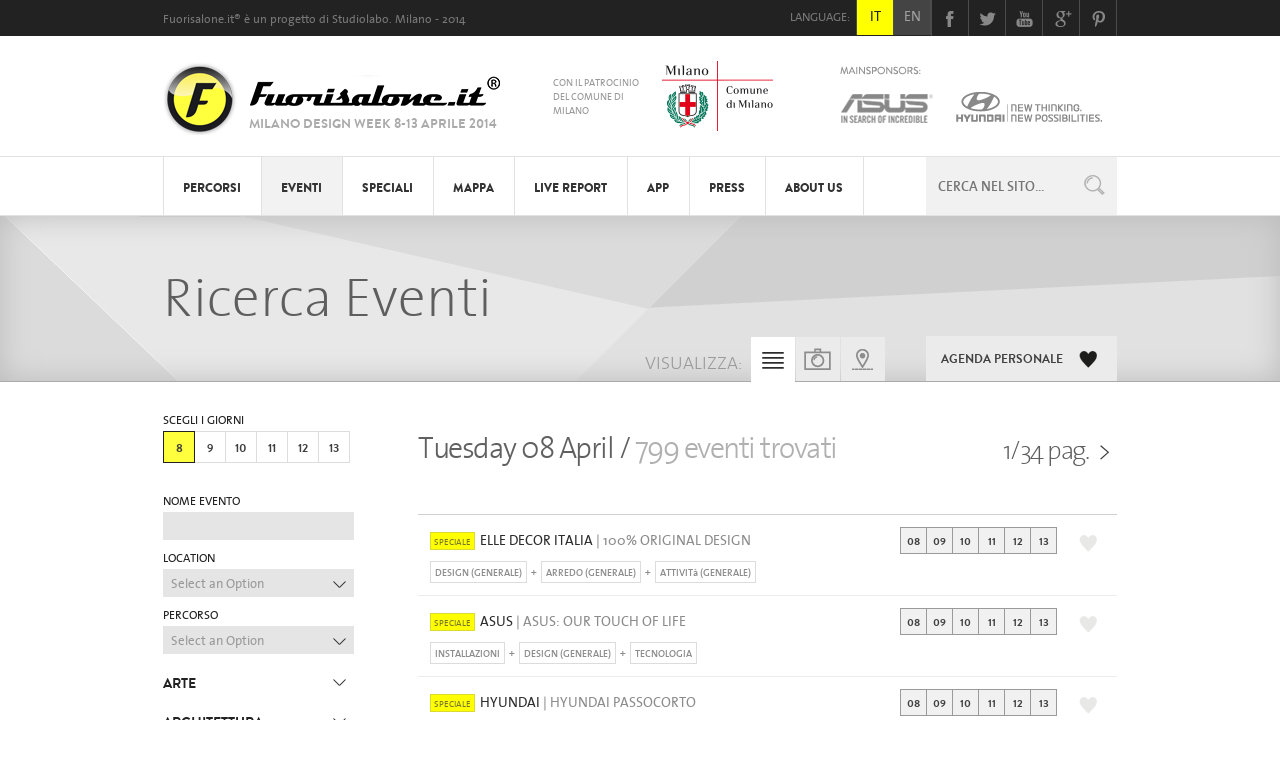

--- FILE ---
content_type: text/html; charset=UTF-8
request_url: http://archivio.fuorisalone.it/2014/events/index/by_day/1
body_size: 19343
content:
<!DOCTYPE html>
<!--[if lt IE 7]>      <html class="no-js lt-ie9 lt-ie8 lt-ie7" xmlns:fb="http://www.facebook.com/2008/fbml"> <![endif]-->
<!--[if IE 7]>         <html class="no-js lt-ie9 lt-ie8" xmlns:fb="http://www.facebook.com/2008/fbml"> <![endif]-->
<!--[if IE 8]>         <html class="no-js lt-ie9" xmlns:fb="http://www.facebook.com/2008/fbml"> <![endif]-->
<!--[if gt IE 8]><!--> <html class="no-js" xmlns:fb="http://www.facebook.com/2008/fbml"> <!--<![endif]-->
   <head>
      <script type="text/javascript">var _sf_startpt = (new Date()).getTime();</script>
      <meta charset="UTF-8">
      <meta http-equiv="content-type" content="text/html; charset=utf-8" >
      <meta http-equiv="X-UA-Compatible" content="IE=edge,chrome=1">
      <title>Fuorisalone.it 2014</title>
      <meta name="author" content="studiolabo">
      <meta name="rating" content="general">
      <meta name="objecttype" content="journal">
      <meta name="robots" content="follow">
      <meta name="description" content="Fuorisalone.it All design events during the Milano Design Week 2014">
      <meta name="keywords" content="fuorisalone, fuori salone, salone del mobile, salone, mobile, milano design week, milan design week, milano, milan, breradesigndistrict, brera design district, brera, tortonaroundesign, tortona around design, tortona, zonatortona, zona tortona, tortona, venturalambrate, ventura lambrate, lambrate, superstudio, design, eventi, feste, serate, party, aperitivi, foto, interni, esterni,  moda, locali, saloni, fiera, showroom, designer, milanolocation">
      <meta name="viewport" content="width=device-width">
      <link rel="shortcut icon" href="/favicon.ico">
      <link rel="apple-touch-icon" href="/apple-touch-icon.png">

               
      
      <link rel="stylesheet" href="http://archivio.fuorisalone.it/2014/css/normalize.min.css">
      <link rel="stylesheet" href="http://archivio.fuorisalone.it/2014/css/main.css">
      <!--link rel="stylesheet" href="http://cdn2014.fuorisalone.it/webfont/fonts.css"-->
      <link rel="stylesheet" href="http://archivio.fuorisalone.it/2014/webfont/fonts.css">


      
                     <link rel="stylesheet" href="http://archivio.fuorisalone.it/2014/css/chosen.css">

               
      <script src="http://archivio.fuorisalone.it/2014/js/vendor/modernizr-2.6.2.min.js"></script>



   </head>
   <body>
      <!--[if lt IE 7]>
          <p class="chromeframe">You are using an <strong>outdated</strong> browser. Please <a href="http://browsehappy.com/">upgrade your browser</a> or <a href="http://www.google.com/chromeframe/?redirect=true">activate Google Chrome Frame</a> to improve your experience.</p>
      <![endif]-->

      <div id="fb-root"></div>
<script type="text/javascript" charset="utf-8">
   
   
      window.fbAsyncInit = function() {
         FB.init({
            appId: '46341824681',
            cookie: true,
            xfbml: true,
            oauth: true
         });
         FB.Event.subscribe('auth.login', function(response) {
            document.cookie = "fbsr_" + FB._apiKey + "=" + FB.getAuthResponse().signedRequest;
            document.location.reload();
         });
         FB.Event.subscribe('auth.logout', function(response) {
            document.location.href = "http://archivio.fuorisalone.it/2014/session/reset";
         });
      };
      

   (function() {
      var e = document.createElement('script');
      e.async = true;
      e.src = document.location.protocol +
              '//connect.facebook.net/it_IT/all.js';
      document.getElementById('fb-root').appendChild(e);
   }());
</script>
      <div id="socialbar">
   <div class="centered">
	  <div class="credits">Fuorisalone.it&reg; &egrave; un progetto di <a href="http://www.studiolabo.it" title="Fuorisalone.it is a project by Studiolabo">Studiolabo</a>. Milano - 2014</div>
      <div class="right-icons">
      	 <span style="cursor:default; display:block; float:left; font-size:12px; color:#777; height:18px; padding:9px 6px;">LANGUAGE:</span>
      	 <a class="icon linguattiva" href="" id="langit" title="ITALIANO">IT</a>
         <a class="icon" href="http://archivio.fuorisalone.it/2014/swap_locale" id="langen" title="ENGLISH">EN</a>
         <a class="icon" target="_blank" href="https://www.facebook.com/pages/Fuorisaloneit/306837156040987?fref=ts" id="fb"></a>
         <a class="icon" target="_blank" href="https://twitter.com/fuorisalone" id="tw"></a>
         <a class="icon" target="_blank" href="https://www.youtube.com/user/Fuorisaloneit" id="yt"></a>
         <a class="icon" target="_blank" href="https://plus.google.com/u/0/113649755916565621554/posts" id="gp"></a>
         <a class="icon" target="_blank" href="http://www.pinterest.com/fuorisalone/" id="pi"></a>
      </div>
   </div>
</div>
      <header>
   <div id="branding"><div class="centered">
         <a href="http://archivio.fuorisalone.it/2014/" class="mainlogo" title="Fuorisalone.it"><img src="http://archivio.fuorisalone.it/2014/img/logo.png" alt="Fuorisalone.it . Milano Design Week . 8-13 Aprile 2014" />
         	<h2 class="milanodesignweek">MILANO DESIGN WEEK 8-13 APRILE 2014</h2>
         </a>
         <div class="patrocinio">CON IL PATROCINIO DEL COMUNE DI MILANO<img src="http://archivio.fuorisalone.it/2014/img/comune.png" alt="Comune di Milano" /></div>
         <div class="top_mainsponsor">
         	<img src="http://archivio.fuorisalone.it/2014/img/mainsponsors-label.png" style="margin:0 0 10px 10px;" /><br/>
            <a target="_blank" rel="nofollow" href="http://www.asus.com"><img src="http://archivio.fuorisalone.it/2014/img/asus-logotop.png" alt="asus" /></a>
            <a target="_blank" rel="nofollow" href="http://www.hyundai.it/"><img src="http://archivio.fuorisalone.it/2014/img/hyundai-logotop.png" alt="hyundai" /></a>
            <a target="_blank" rel="nofollow" href=""></a>
         </div>
      </div></div>
   <nav>
      <div class="centered">
         <ul>
            <li id="nav-home" class=""><a href="http://archivio.fuorisalone.it/2014/" title="Homepage"></a></li>
            <li id="nav-percorsi" class=""><a href="http://archivio.fuorisalone.it/2014/itineraries" title="Percorsi">PERCORSI</a></li>
            <li id="nav-eventi" class="sub active"><a href="http://archivio.fuorisalone.it/2014/events" title="Agenda eventi">EVENTI</a>
              <ul>
                  <li class="active"><a href="http://archivio.fuorisalone.it/2014/events" title="Lista eventi">LISTA</a></li>
                  <li class=""><a href="http://archivio.fuorisalone.it/2014/events/photo" title="Eventi per foto">FOTO</a></li>
                  <li class=""><a href="http://archivio.fuorisalone.it/2014/events/map" title="Mappa degli eventi">MAPPA</a></li>
                  <li class=""><a href="http://archivio.fuorisalone.it/2014/events/agenda" title="Agenda personale">AGENDA PERSONALE</a></li>
              </ul>
            </li>
            <li id="nav-speciali" class=""><a href="http://archivio.fuorisalone.it/2014/specials" title="Eventi speciali">SPECIALI</a></li>
            <li id="nav-mappa" class=""><a href="http://archivio.fuorisalone.it/2014/events/map" title="Mappa interattiva">MAPPA</a></li>
            <li id="nav-foto" class="sub "><a href="http://archivio.fuorisalone.it/2014/live_report/photos" title="Gallery foto">LIVE REPORT</a>
               <ul>
                  <li class=""><a href="http://archivio.fuorisalone.it/2014/live_report/photos" title="Gallery foto">FOTO</a></li>
                  <li class=""><a href="http://archivio.fuorisalone.it/2014/live_report/reporters" title="E.Reporter">E.REPORTER</a></li>
                  <li class=""><a href="http://archivio.fuorisalone.it/2014/live_report/instagram" title="Instagram">INSTAGRAM</a></li>
                  <li class=""><a href="http://archivio.fuorisalone.it/2014/live_report/asus" title="Asus">ASUS</a></li>
                  <li class=""><a href="http://archivio.fuorisalone.it/2014/live_report/hyundai" title="Hyundai">HYUNDAI</a></li>
                  <li class=""><a href="http://archivio.fuorisalone.it/2014/live_report/sector" title="Sector">SECTOR</a></li>
                  <li class=""><a href="http://archivio.fuorisalone.it/2014/live_report/tatras" title="Tatras">TATRAS</a></li>
                  <li class=""><a href="http://citysensing.fuorisalone.it" title="City Sensing">CITYSENSING</a></li>
                  <!--li class=""><a href="http://tips.fuorisalone.it" title="Tips ">TIPS</a></li-->
                  <!--li class=""><a href="http://archivio.fuorisalone.it/2014/live_report/youtube" title="Youtube">YOUTUBE</a></li-->
               </ul>
            </li>
            <li id="nav-app" class=""><a href="http://archivio.fuorisalone.it/2014/apps" title="Download app">APP</a></li>
            <li id="nav-press" class=""><a href="http://archivio.fuorisalone.it/2014/presses" title="Area press">PRESS</a></li>
            <li id="nav-contatti" class="sub "><a href="http://archivio.fuorisalone.it/2014/about" title="Contatti">ABOUT US</a>
               <ul>
                  <li class=""><a href="http://archivio.fuorisalone.it/2014/about" title="About Fs.it">COS'&Egrave IL FUORISALONE</a></li>
                  <li class=""><a href="http://archivio.fuorisalone.it/2014/about/cosmit" title="Salone del Mobile">SALONE DEL MOBILE</a></li>
                  <li class=""><a href="http://archivio.fuorisalone.it/2014/about/milano_design_capital" title="Milano Design Capital">MILANO DESIGN CAPITAL</a></li>
                  <li class=""><a href="http://archivio.fuorisalone.it/2014/about/contacts" title="Contatti">CONTATTI</a></li>
               </ul>
            </li>
         </ul>
         <!--div id="working" style="position:absolute; top:0; right:0; background:#ffff3e; height: 12px; padding:21px 0 25px; width:190px; text-align:center; font-family: 'branbold'; font-size: 1.5em; color: #333; text-decoration: none;">TEMPORARY VERSION</div-->
         <form id="searchform" name="searchform" action="http://archivio.fuorisalone.it/2014/search/site" method="post">
            <input id="keyword" type="text" name="keyword" placeholder="CERCA NEL SITO...">
            <input id="lens" type="submit" value="">
         </form>
      </div>    
   </nav>
</header>
      <section id="grafica" class="eventi">
   <div class="centered">
      <h2>Ricerca Eventi</h2>
   </div>
</section>

<section id="events">
   <a href="http://archivio.fuorisalone.it/2014/events/agenda" id="to_agenda">AGENDA PERSONALE</a>
   <div id="change_view">
      VISUALIZZA:<a href="http://archivio.fuorisalone.it/2014/events/index" title="Lista degli eventi" id="view_list" class="active"></a>
      <a href="http://archivio.fuorisalone.it/2014/events/photo" title="Eventi per foto" id="view_photo" class=""></a>
      <a href="http://archivio.fuorisalone.it/2014/events/map" title="Mappa degli eventi" id="view_map" class=""></a>
   </div>
   <div class="centered">
      <aside>
         <span class="label">SCEGLI I GIORNI</span>
<div id="cal">
         <a class="true" href="http://archivio.fuorisalone.it/2014/events/index/by_day/1">
          8      </a>
         <a class="" href="http://archivio.fuorisalone.it/2014/events/index/by_day/2">
          9      </a>
         <a class="" href="http://archivio.fuorisalone.it/2014/events/index/by_day/3">
         10      </a>
         <a class="" href="http://archivio.fuorisalone.it/2014/events/index/by_day/4">
         11      </a>
         <a class="" href="http://archivio.fuorisalone.it/2014/events/index/by_day/5">
         12      </a>
         <a class="" href="http://archivio.fuorisalone.it/2014/events/index/by_day/6">
         13      </a>
   </div>

<form id="search" action="http://archivio.fuorisalone.it/2014/events/search/index/by_day/1" method="post">
   <label for="nome_evento">NOME EVENTO</label>
   <input type="text" id="nome_evento" name="search[event_name]">

   <label for="location">LOCATION</label>   
   <select name="search[location_id]" id="location" class="chosen-select">
      <option value=""></option>
               <option value="2429"> Armani/Casa</option>
               <option value="125"> ausitstrategy</option>
               <option value="2859"> Eyeland</option>
               <option value="1968">11Clubroom (Eleven Club) </option>
               <option value="2713">120% Lino Milano store</option>
               <option value="1871">48 Solferino </option>
               <option value="105">65 metriquadri</option>
               <option value="1873">A.G. Spalding & Bros Store</option>
               <option value="2792">A15</option>
               <option value="2752">A2F srl</option>
               <option value="2296">A4Adesign Temporary Showroom</option>
               <option value="2962">AARCH-MI</option>
               <option value="2970">AB18</option>
               <option value="2675">abstr^ct:groove</option>
               <option value="2968">AC32</option>
               <option value="2146">Accademia del Lusso, LUXURY LAB</option>
               <option value="1454">Accademia di Brera</option>
               <option value="2902">Acceleratore Impresa Ristretta</option>
               <option value="1035">ACHEO</option>
               <option value="2365">Acli Lambrate</option>
               <option value="1663">ACMA</option>
               <option value="2734">Acqua dell'Elba s.r.l.</option>
               <option value="2107">African Art Gallery</option>
               <option value="1893">Agape 12</option>
               <option value="2756">Altromercato</option>
               <option value="2688">ALZAIA NAVIGLIO GRANDE 150</option>
               <option value="2888">Alzaia Naviglio Grande 42</option>
               <option value="825">ALZAIA NAVIGLIO GRANDE 8</option>
               <option value="2887">Alzaia Naviglio Pavese, 52</option>
               <option value="2821">Ambrosiana</option>
               <option value="2672">AMULETO DESIGN</option>
               <option value="2762">AmyD</option>
               <option value="2765">Anfiteatro della Martesana</option>
               <option value="2870">Angelico</option>
               <option value="1021">Appartamento Lago</option>
               <option value="2721">Appartamento via Palermo 5</option>
               <option value="2833">Architectural Body</option>
               <option value="2932">Architonic</option>
               <option value="2126">ARCHIVIO PICONE</option>
               <option value="2427">Arclinea</option>
               <option value="2560">ARGENTERIA DABBENE</option>
               <option value="1395">Arnaldo Castelli</option>
               <option value="2642">Art Marginem</option>
               <option value="2440">Artemide</option>
               <option value="2846">Artmeet Gallery Milano</option>
               <option value="2660">Arzigogolo di Isabella Appolloni</option>
               <option value="2795">ASA Onlus</option>
               <option value="73">Asap - as sustainable as possible</option>
               <option value="2900">Aster Milano Duomo</option>
               <option value="2606">Atelier Cinzia Rocca</option>
               <option value="2725">Atelier Corso Como 9</option>
               <option value="2717">Atelier Gianluca Saitto</option>
               <option value="2828">Atelier Metamorfosi</option>
               <option value="1470">Atelier Nir Lagziel</option>
               <option value="149">AtelierFORTE</option>
               <option value="2885">Au Cabaret Vert</option>
               <option value="2956">Auditorium ManpowerGroup </option>
               <option value="1938">Autorimessa </option>
               <option value="2701">Axor Duriniquindici</option>
               <option value="2786">BAAS IS IN TOWN</option>
               <option value="1412">BAD - Brera Art and Design</option>
               <option value="2892">Banca Prossima</option>
               <option value="2936">BANCA SELLA</option>
               <option value="2920">Bar Magenta</option>
               <option value="2746">Barbara Frigerio Art Gallery</option>
               <option value="2715">Barbieri Nuovo Stile Italiano</option>
               <option value="2708">Bardelli</option>
               <option value="2880">BEAUTY STORE SEPHORA</option>
               <option value="2716">Bertazzoni Temporary Showroom</option>
               <option value="1177">Beside </option>
               <option value="2729">Bianca Daniello Bibijoux</option>
               <option value="1140">Biblioteca della Moda</option>
               <option value="1698">Biblioteca di S. M. Incoronata</option>
               <option value="1829">Bikingdays</option>
               <option value="2811">BLOSS</option>
               <option value="566">Boffi Solferino</option>
               <option value="2653">BONACCI</option>
               <option value="2687">BOSCANI</option>
               <option value="2890">Botinero</option>
               <option value="2742">Bottega Quattro</option>
               <option value="2405">Boutique a.testoni</option>
               <option value="2137">Boutique Amaranto</option>
               <option value="873">Boutique Bagutta</option>
               <option value="2961">Boutique Giosa</option>
               <option value="2826">Boutique Pierre Mantoux </option>
               <option value="2213">BOUTIQUE TOMBOLINI </option>
               <option value="2894">Boutique Valextra</option>
               <option value="583">Boutique Vhernier</option>
               <option value="2647">BraveArt Factory</option>
               <option value="2727">Brera 2</option>
               <option value="2006">Brera 9</option>
               <option value="2941">BUKA</option>
               <option value="1052">bulthaup Durini</option>
               <option value="2751">Ca' Da Mosto</option>
               <option value="2946">Caffe' Conti</option>
               <option value="2877">CaffÃ¨ Baglioni @Carton Hotel Baglioni</option>
               <option value="2906">CaffÃ¨ tre vie</option>
               <option value="1030">CALLIGARIS FLAGSHIP STORE</option>
               <option value="1881">Cape Best</option>
               <option value="2648">Carlo Moretti</option>
               <option value="2444">Carpe Diem</option>
               <option value="2922">Carso 26</option>
               <option value="2858">Casa delle Culture del Mondo </option>
               <option value="2690">Casa di Giacomo </option>
               <option value="2689">Casa di Gigi&Clare</option>
               <option value="2787">Casa di Livia</option>
               <option value="2691">Casa di Nicolas Bellwald</option>
               <option value="2791">Casa Rossi</option>
               <option value="1447">Cascina Cuccagna</option>
               <option value="2851">Castel Morrone 2</option>
               <option value="2804">Castor Showroom</option>
               <option value="1441">Cavalli e Nastri</option>
               <option value="2233">cc-tapis </option>
               <option value="2718">Cement Design Space & Microfloor</option>
               <option value="2692">CENTRO CECO</option>
               <option value="320">Ceramica Flaminia</option>
               <option value="1540">Cesar flagship store</option>
               <option value="2431">CHIARA BET DECORATION Temporary Store</option>
               <option value="803">Chiostri dell'Umanitaria</option>
               <option value="1821">Chiostro FacoltÃ  Teologica Italia Settentrionale </option>
               <option value="2841">Circle</option>
               <option value="432">Circolo Filologico Milanese</option>
               <option value="1955">Circolo Marras </option>
               <option value="2863">Click</option>
               <option value="2682">CLM-Centro Lombardo Mobili</option>
               <option value="2462">Closed</option>
               <option value="2753">Club dell'Architettura</option>
               <option value="2249">CNA Milano</option>
               <option value="2650">ColÃ© Gallery</option>
               <option value="1768">Conte Rosso, 22</option>
               <option value="2939">Cookingsonice</option>
               <option value="2830">Cool Hunter Italy</option>
               <option value="1144">COOL HUNTER ITALY & ZEROFASHIONDESIGN</option>
               <option value="514">Corso Venezia 14</option>
               <option value="2829">CÃ  Laghetto</option>
               <option value="1578">De Padova</option>
               <option value="537">Dedar </option>
               <option value="2875">Del Tongo Solferino</option>
               <option value="2307">Design Gallery Milano</option>
               <option value="154">Design library</option>
               <option value="2797">Devon & Devon</option>
               <option value="294">diemme domenico mori</option>
               <option value="174">Dilmos</option>
               <option value="1356">Din - Ventura Lambrate (Massimiano 6)</option>
               <option value="2113">DO UT DESIGN</option>
               <option value="1756">Donizetti  piazza cittÃ  di Lombardia 1</option>
               <option value="2378">Doors and More</option>
               <option value="2809">Dr Fleming</option>
               <option value="2758">Dreamfactory Gallery</option>
               <option value="947">Dreamfactory laboratory</option>
               <option value="1179">DROGHERIA </option>
               <option value="2812">Drogheria Plinio</option>
               <option value="2723">Duccio Grassi Architects</option>
               <option value="1410">DuPontÂ™CorianÂ®Design Studio Milano</option>
               <option value="2649">Duvetica store</option>
               <option value="1283">EAST END STUDIOS</option>
               <option value="2908">ElettroCityStore</option>
               <option value="721">Elica Showroom </option>
               <option value="2722">Elite Gallery</option>
               <option value="2654">ESE HOUSE</option>
               <option value="2861">Ex Loro Parisini</option>
               <option value="2683">Ex Loro Parisini</option>
               <option value="2557">EX SCUOLA DI INGLESE</option>
               <option value="2896">Ex-panetteria</option>
               <option value="939">Ex.t Showroom</option>
               <option value="919">EXITS </option>
               <option value="48">Fabbrica Del Vapore</option>
               <option value="1105">Fabriano Boutique</option>
               <option value="2651">FACTORYEMME</option>
               <option value="287">Falegnameria Cavalleroni</option>
               <option value="2662">Farsettiarte</option>
               <option value="2832">Ferrari Fashion School</option>
               <option value="2755">Fiorichiari 5</option>
               <option value="2495">Fixdesign Flagship Store </option>
               <option value="346">Flagship Store Molteni& C</option>
               <option value="1374">Florim Flagship Store</option>
               <option value="2869">Florsheim Shoes Europe</option>
               <option value="218">Flos professional space</option>
               <option value="2499">Flos Store</option>
               <option value="1777">Fondazione Achille Castiglioni</option>
               <option value="1975">FONDERIA ARTISTICA BATTAGLIA</option>
               <option value="2646">Food Genius Academy</option>
               <option value="158">Forcella 7</option>
               <option value="2215">Foscarini Spazio Brera</option>
               <option value="2899">Fourdesign</option>
               <option value="2963">Fragile</option>
               <option value="2696">Freguglia4</option>
               <option value="1281">Frette</option>
               <option value="2352">FRIGORIFERI MILANESI</option>
               <option value="2512">Frog Design Milano</option>
               <option value="2884">Fud Factory</option>
               <option value="2835">Furnital BelNet - RBfineart</option>
               <option value="55">Galleria antonia jannone</option>
               <option value="2798">Galleria Antonio Battaglia</option>
               <option value="1376">Galleria Asso di Quadri</option>
               <option value="879">Galleria Clio Calvi Rudy Volpi</option>
               <option value="2002">Galleria dell'Architettura Triennale di Milano</option>
               <option value="2745">Galleria Ex Pack</option>
               <option value="313">Galleria il castello</option>
               <option value="1000">GALLERIA ISARTE</option>
               <option value="575">Galleria Nilufar</option>
               <option value="1651">Galleria Ponte Rosso</option>
               <option value="2670">Galleria Robilant+Voena</option>
               <option value="906">Galleria Rubin</option>
               <option value="2924">Galleria Scacchi Giovanni</option>
               <option value="2714">Galleria via Ciovasso</option>
               <option value="1534">Galvanotecnica Bugatti</option>
               <option value="1843">Garage Milano</option>
               <option value="2658">GARAVAGLIA ARREDAMENTI</option>
               <option value="2709">Garibaldi Connection</option>
               <option value="2741">Garibaldi35</option>
               <option value="2703">Giorio Milano</option>
               <option value="2663">Globo</option>
               <option value="2633">GOOODDESIGN UP</option>
               <option value="2935">Grazia Basso</option>
               <option value="2178">Green Stage</option>
               <option value="2284">Green Stage</option>
               <option value="2796">GUESS JEANS MILANO PIAZZA SAN BABILA</option>
               <option value="1890">H+</option>
               <option value="2223">Hallbar</option>
               <option value="1901">HENRYTIMI</option>
               <option value="2813">Hic Enoteca</option>
               <option value="622">High Tech</option>
               <option value="891">Hollywood</option>
               <option value="2850">Home Festival </option>
               <option value="1677">Hotel Melia</option>
               <option value="369">Hotel Nhow</option>
               <option value="2637">Huovo</option>
               <option value="1473">I segni del tempo</option>
               <option value="201">Icona Architetti</option>
               <option value="409">IED - Istituto Europeo di Design</option>
               <option value="2710">In Style showroom</option>
               <option value="60">Institut franÃ§ais Milano</option>
               <option value="421">Instituto Cervantes MilÃ n</option>
               <option value="2730">Isolagiorno</option>
               <option value="78">Istituto Marangoni Design School </option>
               <option value="2827">iStuff factory </option>
               <option value="2845">It's Great Design</option>
               <option value="1029">ITALHOME LE SEDIE</option>
               <option value="1595">J&Vstore di Jannelli e Volpi</option>
               <option value="2666">JAB ANSTOETZ SHOWROOM</option>
               <option value="2788">Jamko</option>
               <option value="53">Jannelli&Volpi Building</option>
               <option value="2671">K-Way Store</option>
               <option value="2052">Kartell Flagship Store</option>
               <option value="2732">Kasthall</option>
               <option value="1498">KRISTINA TI</option>
               <option value="2760">Kundalini Temporary Showroom</option>
               <option value="1533">Kvadrat</option>
               <option value="2937">L'Osservatorio</option>
               <option value="2834">La bottega dei tessuti</option>
               <option value="2362">La Chance</option>
               <option value="319">La pelota</option>
               <option value="2918">La Perla Boutique</option>
               <option value="110">La posteria</option>
               <option value="2590">La Rinascente</option>
               <option value="2886">La Zacca</option>
               <option value="1323">Laboratorio artistico "cose per caso"</option>
               <option value="2849">Laboratorio di PAOLA CARBONE</option>
               <option value="2623">Laboratorio VI.P.</option>
               <option value="2905">Laduree </option>
               <option value="2726">Lanza showroom</option>
               <option value="2724">Larte</option>
               <option value="2959">Lato B</option>
               <option value="2652">LDS Livio De Simone</option>
               <option value="2098">Lea Ceramiche</option>
               <option value="2447">Leclettico</option>
               <option value="2558">Leonardoamilano</option>
               <option value="2735">Level House showroom</option>
               <option value="2934">LIBRERIA FRANCO ANGELI BICOCCA</option>
               <option value="2072">Livio Caiulo Figurines</option>
               <option value="2793">Look ottica e altro</option>
               <option value="2958">Loolapaloosa</option>
               <option value="2657">Lâ€™ARCO ROSA</option>
               <option value="2700">M2P Associati</option>
               <option value="2909">M4A - Made4art</option>
               <option value="2889">MA-EC Milan Art & Events Center</option>
               <option value="81">Magazzini generali</option>
               <option value="18">Magna pars</option>
               <option value="1796">MAISON MARTIN MARGIELA</option>
               <option value="2541">Marazzi Showroom Milano</option>
               <option value="2794">Marelli-Dudovich</option>
               <option value="2720">Maroncelli2</option>
               <option value="1769">Massimiano 6</option>
               <option value="1287">Massimo Rebecchi</option>
               <option value="2949">Mauri Luce e Progetti</option>
               <option value="1807">Mediateca di Santa Teresa</option>
               <option value="2256">Mediateca Santa Teresa</option>
               <option value="2205">MEMPHIS/POST DESIGN</option>
               <option value="2736">MetroQuality</option>
               <option value="2810">MiCo â€“ Milano Congressi</option>
               <option value="2680">MILANO GREEN POINT</option>
               <option value="2338">milanovetrine Spazio Porta Genova</option>
               <option value="2337">milanovetrine Spazio Soho</option>
               <option value="2625">MIPA & SUPERFICI MILANO</option>
               <option value="2159">MIRAGE PROJECT POINT</option>
               <option value="2645">Molino48 - Zampieri flagship store</option>
               <option value="1882">Molteni&C Dada</option>
               <option value="2659">Monforte Srl</option>
               <option value="2917">Monica Castiglioni Art Jewelry</option>
               <option value="2945">Monumento Equestre a Vittorio Emanuele II</option>
               <option value="344">Moroni gomma</option>
               <option value="2209">MORTAROTTI</option>
               <option value="2591">Museo Bagatti Valsecchi</option>
               <option value="2728">Museo dâ€™Arte e Scienza</option>
               <option value="2237">Museo Luciano Minguzzi</option>
               <option value="2823">Negozio Uomo Gucci Brera</option>
               <option value="1715">Neoretro</option>
               <option value="2819">Neutra</option>
               <option value="1892">Newform Showroom</option>
               <option value="1999">Nhow Hotel</option>
               <option value="1389">NÂ°30 MILANO</option>
               <option value="1939">Officina Savona 1 </option>
               <option value="1185">Officine della Torneria </option>
               <option value="1699">Officine Saffi Ceramic Arts Gallery</option>
               <option value="2187">Officine Stendhal</option>
               <option value="2895">Officine Tamborrino</option>
               <option value="2840">Oioli</option>
               <option value="2631">OPEN more than books</option>
               <option value="1735">Opera Prima</option>
               <option value="1525">Opificio 31</option>
               <option value="2294">Opificio 31 // Arsenale </option>
               <option value="1519">Opificio 31 // Carrozzeria 31 </option>
               <option value="1184">Opificio 31 // Officina 2 </option>
               <option value="1523">Opificio 31 // Vetraio </option>
               <option value="1059">Ordine Architetti P.P.C. Provincia di Milano</option>
               <option value="1078">ORIZZONTI SHOWROOM </option>
               <option value="2101">Orto Botanico della Accademia di Brera</option>
               <option value="2393">Oslavia 17</option>
               <option value="2820">Osteria di Lambrate</option>
               <option value="2694">P8 Apartment </option>
               <option value="2807">PAC</option>
               <option value="1409">Padiglione Visconti</option>
               <option value="2676">PADIGLIONEITALIA</option>
               <option value="2855">Palazzina 7 </option>
               <option value="828">Palazzo Affari</option>
               <option value="1478">PALAZZO CLERICI </option>
               <option value="2189">Palazzo Cusani</option>
               <option value="2029">Palazzo Durini</option>
               <option value="256">Palazzo Isimbardi</option>
               <option value="1711">PALAZZO ISIMBARDI</option>
               <option value="2077">Palazzo Litta</option>
               <option value="2838">Palazzo Marino</option>
               <option value="1135">Palazzo Reale</option>
               <option value="2508">Palazzo Serbelloni</option>
               <option value="2837">Palermo5</option>
               <option value="1908">Paper&People</option>
               <option value="2952">Parah New Generation</option>
               <option value="2814">Pastificio Brambilla</option>
               <option value="2925">Piazza degli Affari</option>
               <option value="2868">Piazza Santâ€™Erasmo 3</option>
               <option value="895">Piazza XXV Aprile </option>
               <option value="2836">Pink Bar</option>
               <option value="675">Piscine Desjoyaux Design Loft</option>
               <option value="2634">POGGHENPOL</option>
               <option value="2406">Politecnico di Milano - campus Bovisa</option>
               <option value="584">Politecnico di Milano - campus leonardo</option>
               <option value="2063">Poltrona Frau Showroom</option>
               <option value="2816">Pomo Galerie</option>
               <option value="2739">Popup Design Gallery</option>
               <option value="1743">Production </option>
               <option value="2864">Promemoria</option>
               <option value="2287">Prometeo </option>
               <option value="2754">Record Ã¨ cucine</option>
               <option value="2933">ReCS Architects</option>
               <option value="1868">Refin Studio</option>
               <option value="819">Reflex</option>
               <option value="2640">REGALI DI LEGNO DI Agostino Faravelli</option>
               <option value="2319">Republic of Fritz Hansen Store</option>
               <option value="2698">Residenza Vignale</option>
               <option value="2042">RIMADESIO SHOW ROOM</option>
               <option value="2719">RImessa dei Fiori</option>
               <option value="2919">Ristorante Delicatessen</option>
               <option value="2381">Ristorante Soho</option>
               <option value="2953">RISTORANTE/LOUNGE DUNQUE</option>
               <option value="1041">Robertaebasta - Fiori Chiari</option>
               <option value="1469">Robertaebasta - Solferino</option>
               <option value="2759">Robertaebasta - Temporary</option>
               <option value="106">Rocket</option>
               <option value="2641">RODA outdoor studio</option>
               <option value="2283">Rossignoli Milano</option>
               <option value="2747">Sacea Recharging Zone</option>
               <option value="2744">Sacrestia Monumentale della Basilica di S. Marco</option>
               <option value="2661">SALA DELLE COLONNE DEL GRANDE MUSEO DEL DUOMO DI MILANO</option>
               <option value="1936">Salmoiraghi & ViganÃ²</option>
               <option value="2748">Salotto 1380</option>
               <option value="2927">SAN GREGORIO DOCET</option>
               <option value="2857">Sarpi 10</option>
               <option value="2856">Sarpi 6</option>
               <option value="1539">Savona 17</option>
               <option value="1615">savona 25</option>
               <option value="1562">Savona 35</option>
               <option value="1563">Savona 43</option>
               <option value="2907">Savona 52</option>
               <option value="2940">Sbodio 34</option>
               <option value="2681">Scuola Orafa Ambrosiana</option>
               <option value="2876">Sede della Provincia di Milano</option>
               <option value="1094">Senzatempo</option>
               <option value="2262">Serafini</option>
               <option value="2965">SG29</option>
               <option value="2967">SG32</option>
               <option value="2966">SG39</option>
               <option value="1602">Shop Saman</option>
               <option value="1557">Showroom Arper</option>
               <option value="2862">Showroom BeHouse</option>
               <option value="2291">Showroom Cooperativa Ceramica dâ€™Imola e Redilcomat</option>
               <option value="2643">Showroom DenverExpo</option>
               <option value="2684">Showroom Doriani</option>
               <option value="2893">Showroom Glamora</option>
               <option value="2361">Showroom LONGHI â€“ COVI</option>
               <option value="2664">SHOWROOM MAGIE</option>
               <option value="2931">Showroom Martino Midali</option>
               <option value="2268">Showroom Porro duriniquindici</option>
               <option value="2271">Showroom UnopiÃ¹</option>
               <option value="2674">SHOWROOM VANIXA</option>
               <option value="2881">Showroom via Tortona 34</option>
               <option value="1156">SHOWROOM VIVERE IL BAGNO</option>
               <option value="2817">Simas Space</option>
               <option value="2143">SLEEP THERAPY</option>
               <option value="2749">Slow Wood Labstore</option>
               <option value="1382">SOCIETY </option>
               <option value="1708">Solferino 11</option>
               <option value="2254">Solferino 24/A</option>
               <option value="2757">Solferino 27</option>
               <option value="2743">Solferino 31</option>
               <option value="2818">Sothebyâ€™s Italia</option>
               <option value="2333">Spazi Ex Ansaldo</option>
               <option value="2853">Spazio 29 South - Inside Out</option>
               <option value="755">Spazio 900</option>
               <option value="2854">SPAZIO ARTE TOLOMEO</option>
               <option value="2638">SPAZIO ARTEFORMARE</option>
               <option value="2801">Spazio Ausonio</option>
               <option value="2883">Spazio Buttafava</option>
               <option value="1193">SPAZIO C </option>
               <option value="2198">Spazio Carmine 11</option>
               <option value="2573">Spazio Casa Teatro</option>
               <option value="2750">Spazio Cernaia</option>
               <option value="2639">Spazio Eclisse</option>
               <option value="1633">SPAZIO EDIT</option>
               <option value="2096">Spazio Epicuro</option>
               <option value="2928">Spazio Erbe</option>
               <option value="2761">Spazio Eventi Ciovassino</option>
               <option value="1980">Spazio ex Ansaldo</option>
               <option value="2629">Spazio Giulio Romano 8</option>
               <option value="2711">Spazio Hodara art designer</option>
               <option value="1587">Spazio K1 </option>
               <option value="824">Spazio Kryptos</option>
               <option value="2916">Spazio Lambrate</option>
               <option value="2542">Spazio Marni</option>
               <option value="2891">Spazio Mars</option>
               <option value="2673">SPAZIO MISTRAL</option>
               <option value="2897">Spazio My Own Gallery c/o Superstudio</option>
               <option value="2915">Spazio Open</option>
               <option value="2628">Spazio POGGENPOHL</option>
               <option value="140">Spazio Pontaccio</option>
               <option value="2627">Spazio PRESSO</option>
               <option value="264">Spazio rossana orlandi</option>
               <option value="1502">Spazio Seicentro</option>
               <option value="164">Spazio setmani</option>
               <option value="2702">SPAZIOATEMPO</option>
               <option value="2731">Spaziosotto</option>
               <option value="288">Spotti</option>
               <option value="1324">Starhotels Rosa Grand</option>
               <option value="2277">Statuto13</option>
               <option value="1909">Stazione Garibaldi</option>
               <option value="1383">STEPEVI</option>
               <option value="714">Stone Italiana</option>
               <option value="2179">Studio 'Dragora - Architettura del paesaggio</option>
               <option value="2866">Studio Fud Factory </option>
               <option value="2860">Studiozeta.org</option>
               <option value="1596">Subalterno1 </option>
               <option value="1721">SUMAMPA</option>
               <option value="2921">Supe'skin</option>
               <option value="19">Superstudio 13 - Temporary Museum for New Design</option>
               <option value="1114">Superstudio Piu' - Temporary Museum for New Design</option>
               <option value="1561">Surfer's Den</option>
               <option value="2669">T'able</option>
               <option value="2802">T12 LAB</option>
               <option value="2969">T15</option>
               <option value="2733">Tartufotto</option>
               <option value="2848">Tatras </option>
               <option value="1072">Teatro Franco Parenti</option>
               <option value="2332">TEATRO PARENTI</option>
               <option value="372">TECNO Caselli di Porta Garibaldi</option>
               <option value="2923">Tempio Productions temporary space</option>
               <option value="2852">TEO boutique</option>
               <option value="1701">The Flat - Massimo Carasi </option>
               <option value="2763">The HighLine Outlet</option>
               <option value="1830">The Loft Shop</option>
               <option value="2678">Tito Livio 8</option>
               <option value="2122">tokyobike</option>
               <option value="2235">TONGS BAR MILANO</option>
               <option value="2225">TOPCRET Microcemento</option>
               <option value="1201">TORNERIA </option>
               <option value="1443">Tortona 19</option>
               <option value="241">Tortona 20</option>
               <option value="161">Tortona 32</option>
               <option value="556">Tortona 35</option>
               <option value="1203">TORTONA 37 </option>
               <option value="1204">TORTONA GALLERY </option>
               <option value="1920">Tortona Square </option>
               <option value="2806">TOSCA BLU</option>
               <option value="36">Triennale</option>
               <option value="237">Tunnel</option>
               <option value="2898">UNA Hotel Cusani - Mix Lounge</option>
               <option value="1889">Understate</option>
               <option value="576">UniversitÃ  degli Studi di Milano</option>
               <option value="2418">UniversitÃ  degli Studi di Milano Cortile d'Onore</option>
               <option value="1048">UniversitÃ  Statale di Milano</option>
               <option value="2904">Unode50</option>
               <option value="1800">Urban Mobility concept store</option>
               <option value="1036">Urushj</option>
               <option value="1013">VALCUCINE Showroom</option>
               <option value="2697">Valdichienti Store Milano</option>
               <option value="2255">Veneta Cucine</option>
               <option value="260">VENINI</option>
               <option value="2769">Ventura Hive</option>
               <option value="2298">Ventura Lambrate</option>
               <option value="2782">Ventura Lambrate (Arrighi 19)</option>
               <option value="2766">Ventura Lambrate (Canzi 14)</option>
               <option value="2767">Ventura Lambrate (Canzi 19)</option>
               <option value="2784">Ventura Lambrate (Conto Rosso 18)</option>
               <option value="2783">Ventura Lambrate (Conto Rosso 22)</option>
               <option value="2785">Ventura Lambrate (Flaminio 19)</option>
               <option value="2778">Ventura Lambrate (Massimiano 23)</option>
               <option value="2777">Ventura Lambrate (Massimiano 25)</option>
               <option value="2779">Ventura Lambrate (Oslavia 1)</option>
               <option value="2780">Ventura Lambrate (Oslavia 3)</option>
               <option value="2781">Ventura Lambrate (Oslavia 7)</option>
               <option value="2776">Ventura Lambrate (Sbodio 30)</option>
               <option value="993">Ventura Lambrate (Ventura 15)</option>
               <option value="2774">Ventura Lambrate (Ventura 15)</option>
               <option value="2770">Ventura Lambrate (Ventura 2)</option>
               <option value="1233">Ventura Lambrate (Ventura 3)</option>
               <option value="990">Ventura Lambrate (Ventura 5)</option>
               <option value="2772">Ventura Lambrate (Ventura 5)</option>
               <option value="2773">Ventura Lambrate (Ventura 6)</option>
               <option value="2712">Ventura Living Room</option>
               <option value="2775">Ventura Living Room </option>
               <option value="2768">Ventura Team Up</option>
               <option value="2047">Via Alessandro Manzoni 37</option>
               <option value="2957">via Bergognone angolo via Tortona</option>
               <option value="2950">via Bramante 8</option>
               <option value="1629">VIA CORSICO 3</option>
               <option value="2948">via Manzoni 12</option>
               <option value="546">Via Medici, 13</option>
               <option value="189">Via sammartini 36</option>
               <option value="113">Via savona 45/47</option>
               <option value="1695">Via Savona 54</option>
               <option value="2078">via Savona, 56</option>
               <option value="2482">via Savona, 97</option>
               <option value="763">via Tortona</option>
               <option value="417">Via Tortona 20</option>
               <option value="544">Via tortona 23-25-27 / via Savona 7</option>
               <option value="1580">Via Tortona, 28 </option>
               <option value="555">VIA VIVARINI</option>
               <option value="950">Villa Necchi Campiglio</option>
               <option value="350">Villa reale</option>
               <option value="2815">Vineria Stradella</option>
               <option value="2686">Virgin Active CafÃ¨</option>
               <option value="2865">Vivicasa Asia</option>
               <option value="2257">Wall&DecÃ²</option>
               <option value="464">Winters Hair Concept</option>
               <option value="416">WunderkammerStudio</option>
               <option value="2825">Yatta! makerspace</option>
               <option value="2656">ZAM</option>
               <option value="2839">Zampediverse</option>
               <option value="176">Zanotta shop</option>
               <option value="2251">Zegna Headquarters </option>
               <option value="61">Zeus Showroom</option>
         </select>

   <label for="percorso">PERCORSO</label>
   <select name="search[route_id]" id="percorso" class="chosen-select">
      <option value=""></option>
               <option value="12">Brera Design District</option>
               <option value="5">Tortona Around Design</option>
               <option value="6">Ventura Lambrate</option>
               <option value="8">Elita Design Week Festival 9</option>
               <option value="7">Porta Venezia in Design</option>
               <option value="13">Public Design Festival</option>
               <option value="15">Sarpi Bridge - Oriental Design Week</option>
               <option value="9">Superstudio / Temporary Museum For New Design</option>
               <option value="10">La Triennale di Milano</option>
               <option value="17">Selected by Architonic</option>
               <option value="20">San Gregorio DOCET</option>
               <option value="19">5 VIE art+design</option>
         </select>

         <div class="set-group closed">
         <span class="set-title">Arte</span>
         <div class="check-group">
                           <input type="checkbox" id="category_3" name="search[category_ids][]" value="3" />
               <label for="category_3"><span></span>Fotografia</label>
                           <input type="checkbox" id="category_4" name="search[category_ids][]" value="4" />
               <label for="category_4"><span></span>Arte (generale)</label>
                           <input type="checkbox" id="category_5" name="search[category_ids][]" value="5" />
               <label for="category_5"><span></span>Pittura</label>
                           <input type="checkbox" id="category_6" name="search[category_ids][]" value="6" />
               <label for="category_6"><span></span>Scultura</label>
                           <input type="checkbox" id="category_7" name="search[category_ids][]" value="7" />
               <label for="category_7"><span></span>Installazioni</label>
                           <input type="checkbox" id="category_8" name="search[category_ids][]" value="8" />
               <label for="category_8"><span></span>Performances</label>
                           <input type="checkbox" id="category_9" name="search[category_ids][]" value="9" />
               <label for="category_9"><span></span>Video-arte</label>
                     </div>
      </div>
         <div class="set-group closed">
         <span class="set-title">Architettura</span>
         <div class="check-group">
                           <input type="checkbox" id="category_10" name="search[category_ids][]" value="10" />
               <label for="category_10"><span></span>Architettura (generale)</label>
                           <input type="checkbox" id="category_11" name="search[category_ids][]" value="11" />
               <label for="category_11"><span></span>Residenziale</label>
                           <input type="checkbox" id="category_13" name="search[category_ids][]" value="13" />
               <label for="category_13"><span></span>Alberghi</label>
                           <input type="checkbox" id="category_14" name="search[category_ids][]" value="14" />
               <label for="category_14"><span></span>Spazi pubblici</label>
                     </div>
      </div>
         <div class="set-group closed">
         <span class="set-title">Design</span>
         <div class="check-group">
                           <input type="checkbox" id="category_15" name="search[category_ids][]" value="15" />
               <label for="category_15"><span></span>Design (generale)</label>
                           <input type="checkbox" id="category_16" name="search[category_ids][]" value="16" />
               <label for="category_16"><span></span>Prodotto</label>
                           <input type="checkbox" id="category_17" name="search[category_ids][]" value="17" />
               <label for="category_17"><span></span>Grafica</label>
                           <input type="checkbox" id="category_18" name="search[category_ids][]" value="18" />
               <label for="category_18"><span></span>Illuminazione</label>
                           <input type="checkbox" id="category_19" name="search[category_ids][]" value="19" />
               <label for="category_19"><span></span>Moda</label>
                           <input type="checkbox" id="category_20" name="search[category_ids][]" value="20" />
               <label for="category_20"><span></span>Gioielli</label>
                           <input type="checkbox" id="category_21" name="search[category_ids][]" value="21" />
               <label for="category_21"><span></span>Giocattoli</label>
                     </div>
      </div>
         <div class="set-group closed">
         <span class="set-title">Arredo</span>
         <div class="check-group">
                           <input type="checkbox" id="category_22" name="search[category_ids][]" value="22" />
               <label for="category_22"><span></span>Arredo (generale)</label>
                           <input type="checkbox" id="category_23" name="search[category_ids][]" value="23" />
               <label for="category_23"><span></span>Cucina</label>
                           <input type="checkbox" id="category_24" name="search[category_ids][]" value="24" />
               <label for="category_24"><span></span>Bagno</label>
                           <input type="checkbox" id="category_26" name="search[category_ids][]" value="26" />
               <label for="category_26"><span></span>Living</label>
                           <input type="checkbox" id="category_27" name="search[category_ids][]" value="27" />
               <label for="category_27"><span></span>Esterni</label>
                           <input type="checkbox" id="category_28" name="search[category_ids][]" value="28" />
               <label for="category_28"><span></span>Contract</label>
                           <input type="checkbox" id="category_29" name="search[category_ids][]" value="29" />
               <label for="category_29"><span></span>Biancheria per la casa</label>
                     </div>
      </div>
         <div class="set-group closed">
         <span class="set-title">Attività</span>
         <div class="check-group">
                           <input type="checkbox" id="category_34" name="search[category_ids][]" value="34" />
               <label for="category_34"><span></span>Attività (generale)</label>
                           <input type="checkbox" id="category_35" name="search[category_ids][]" value="35" />
               <label for="category_35"><span></span>Party</label>
                           <input type="checkbox" id="category_36" name="search[category_ids][]" value="36" />
               <label for="category_36"><span></span>Concorsi</label>
                           <input type="checkbox" id="category_37" name="search[category_ids][]" value="37" />
               <label for="category_37"><span></span>Workshop</label>
                           <input type="checkbox" id="category_38" name="search[category_ids][]" value="38" />
               <label for="category_38"><span></span>Conferenze</label>
                     </div>
      </div>
         <div class="set-group closed">
         <span class="set-title">Altro</span>
         <div class="check-group">
                           <input type="checkbox" id="category_30" name="search[category_ids][]" value="30" />
               <label for="category_30"><span></span>Tecnologia</label>
                           <input type="checkbox" id="category_31" name="search[category_ids][]" value="31" />
               <label for="category_31"><span></span>Domotica</label>
                           <input type="checkbox" id="category_32" name="search[category_ids][]" value="32" />
               <label for="category_32"><span></span>Dispositivi digitali</label>
                           <input type="checkbox" id="category_40" name="search[category_ids][]" value="40" />
               <label for="category_40"><span></span>Bici, auto, moto</label>
                           <input type="checkbox" id="category_43" name="search[category_ids][]" value="43" />
               <label for="category_43"><span></span>Food & beverage</label>
                           <input type="checkbox" id="category_44" name="search[category_ids][]" value="44" />
               <label for="category_44"><span></span>Scuole, formazione</label>
                           <input type="checkbox" id="category_45" name="search[category_ids][]" value="45" />
               <label for="category_45"><span></span>Benessere, beauty</label>
                           <input type="checkbox" id="category_47" name="search[category_ids][]" value="47" />
               <label for="category_47"><span></span>Energia</label>
                           <input type="checkbox" id="category_48" name="search[category_ids][]" value="48" />
               <label for="category_48"><span></span>Risorse naturali</label>
                           <input type="checkbox" id="category_49" name="search[category_ids][]" value="49" />
               <label for="category_49"><span></span>Riciclo</label>
                           <input type="checkbox" id="category_51" name="search[category_ids][]" value="51" />
               <label for="category_51"><span></span>Bambini</label>
                     </div>
      </div>
   
   <input name="filtra" type="submit" value="FILTRA EVENTI">
   <!--button name="filtra" type="submit">FILTRA EVENTI</button-->
</form>         
      </aside>

      <div class="elenco lista-eventi">
         <div id="results">
            <h3>Tuesday 08 April / <span class="num"> 799 eventi trovati</span></h3>
         </div>
         <div id="pager">
                        1/34 pag. 
                           <a href="http://archivio.fuorisalone.it/2014/events/index/by_day/1/pages/2" class="prev">&gt;</a>
                     </div>
         <ul>
                           <li class="special " data-agenda-action-url="http://archivio.fuorisalone.it/2014/events/add_agenda/special_events/id/15">
                  <a href="http://archivio.fuorisalone.it/2014/specials/detail/15/100-original-design" class="ev-name"><span class="specialtag">SPECIALE</span><span class="company">ELLE DECOR ITALIA</span> | 100% ORIGINAL DESIGN</a>
                  <div class="ev-tag">
                     <a href='http://archivio.fuorisalone.it/2014/events/index/by_categories/15' >DESIGN (GENERALE)</a><a href='http://archivio.fuorisalone.it/2014/events/index/by_categories/22' >ARREDO (GENERALE)</a><a href='http://archivio.fuorisalone.it/2014/events/index/by_categories/34' >ATTIVITà (GENERALE)</a>                  </div>
                  <ul class="ev-cal">
                                             <li class="true">08</li>
                                             <li class="true">09</li>
                                             <li class="true">10</li>
                                             <li class="true">11</li>
                                             <li class="true">12</li>
                                             <li class="true">13</li>
                                       </ul>
                  <span class="ev-heart"></span>
                  <div class="ev-hover"></div>
               </li>
                           <li class="special " data-agenda-action-url="http://archivio.fuorisalone.it/2014/events/add_agenda/special_events/id/4">
                  <a href="http://archivio.fuorisalone.it/2014/specials/detail/4/asus-our-touch-of-life" class="ev-name"><span class="specialtag">SPECIALE</span><span class="company">Asus</span> | ASUS: OUR TOUCH OF LIFE</a>
                  <div class="ev-tag">
                     <a href='http://archivio.fuorisalone.it/2014/events/index/by_categories/7' >INSTALLAZIONI</a><a href='http://archivio.fuorisalone.it/2014/events/index/by_categories/15' >DESIGN (GENERALE)</a><a href='http://archivio.fuorisalone.it/2014/events/index/by_categories/30' >TECNOLOGIA</a>                  </div>
                  <ul class="ev-cal">
                                             <li class="true">08</li>
                                             <li class="true">09</li>
                                             <li class="true">10</li>
                                             <li class="true">11</li>
                                             <li class="true">12</li>
                                             <li class="true">13</li>
                                       </ul>
                  <span class="ev-heart"></span>
                  <div class="ev-hover"></div>
               </li>
                           <li class="special " data-agenda-action-url="http://archivio.fuorisalone.it/2014/events/add_agenda/special_events/id/3">
                  <a href="http://archivio.fuorisalone.it/2014/specials/detail/3/hyundai-passocorto" class="ev-name"><span class="specialtag">SPECIALE</span><span class="company">HYUNDAI</span> | HYUNDAI PASSOCORTO</a>
                  <div class="ev-tag">
                     <a href='http://archivio.fuorisalone.it/2014/events/index/by_categories/30' >TECNOLOGIA</a><a href='http://archivio.fuorisalone.it/2014/events/index/by_categories/40' >BICI, AUTO, MOTO</a><a href='http://archivio.fuorisalone.it/2014/events/index/by_categories/44' >SCUOLE, FORMAZIONE</a>                  </div>
                  <ul class="ev-cal">
                                             <li class="true">08</li>
                                             <li class="true">09</li>
                                             <li class="true">10</li>
                                             <li class="true">11</li>
                                             <li class="true">12</li>
                                             <li class="true">13</li>
                                       </ul>
                  <span class="ev-heart"></span>
                  <div class="ev-hover"></div>
               </li>
                           <li class="special " data-agenda-action-url="http://archivio.fuorisalone.it/2014/events/add_agenda/special_events/id/14">
                  <a href="http://archivio.fuorisalone.it/2014/specials/detail/14/ied-design-week-2014" class="ev-name"><span class="specialtag">SPECIALE</span><span class="company">IED</span> | IED Design Week 2014</a>
                  <div class="ev-tag">
                     <a href='http://archivio.fuorisalone.it/2014/events/index/by_categories/15' >DESIGN (GENERALE)</a><a href='http://archivio.fuorisalone.it/2014/events/index/by_categories/16' >PRODOTTO</a><a href='http://archivio.fuorisalone.it/2014/events/index/by_categories/17' >GRAFICA</a><a href='http://archivio.fuorisalone.it/2014/events/index/by_categories/18' >ILLUMINAZIONE</a><a href='http://archivio.fuorisalone.it/2014/events/index/by_categories/22' >ARREDO (GENERALE)</a><a href='http://archivio.fuorisalone.it/2014/events/index/by_categories/44' >SCUOLE, FORMAZIONE</a>                  </div>
                  <ul class="ev-cal">
                                             <li class="true">08</li>
                                             <li class="true">09</li>
                                             <li class="true">10</li>
                                             <li class="true">11</li>
                                             <li class="true">12</li>
                                             <li class="true">13</li>
                                       </ul>
                  <span class="ev-heart"></span>
                  <div class="ev-hover"></div>
               </li>
                           <li class="special " data-agenda-action-url="http://archivio.fuorisalone.it/2014/events/add_agenda/special_events/id/10">
                  <a href="http://archivio.fuorisalone.it/2014/specials/detail/10/martini-racing-lounge" class="ev-name"><span class="specialtag">SPECIALE</span><span class="company">Martini</span> | MARTINI RACING LOUNGE</a>
                  <div class="ev-tag">
                     <a href='http://archivio.fuorisalone.it/2014/events/index/by_categories/35' >PARTY</a><a href='http://archivio.fuorisalone.it/2014/events/index/by_categories/40' >BICI, AUTO, MOTO</a><a href='http://archivio.fuorisalone.it/2014/events/index/by_categories/43' >FOOD & BEVERAGE</a><a href='http://archivio.fuorisalone.it/2014/events/index/by_categories/44' >SCUOLE, FORMAZIONE</a>                  </div>
                  <ul class="ev-cal">
                                             <li class="true">08</li>
                                             <li class="true">09</li>
                                             <li class="true">10</li>
                                             <li class="true">11</li>
                                             <li class="true">12</li>
                                             <li >13</li>
                                       </ul>
                  <span class="ev-heart"></span>
                  <div class="ev-hover"></div>
               </li>
                           <li class="special " data-agenda-action-url="http://archivio.fuorisalone.it/2014/events/add_agenda/special_events/id/9">
                  <a href="http://archivio.fuorisalone.it/2014/specials/detail/9/monster-in-the-spotlight" class="ev-name"><span class="specialtag">SPECIALE</span><span class="company">Ducati Motor Holding S.p.A â€“ SocietÃ  del Gruppo AUDI</span> | MONSTER IN THE SPOTLIGHT</a>
                  <div class="ev-tag">
                     <a href='http://archivio.fuorisalone.it/2014/events/index/by_categories/4' >ARTE (GENERALE)</a><a href='http://archivio.fuorisalone.it/2014/events/index/by_categories/35' >PARTY</a><a href='http://archivio.fuorisalone.it/2014/events/index/by_categories/40' >BICI, AUTO, MOTO</a>                  </div>
                  <ul class="ev-cal">
                                             <li class="true">08</li>
                                             <li class="true">09</li>
                                             <li class="true">10</li>
                                             <li class="true">11</li>
                                             <li class="true">12</li>
                                             <li class="true">13</li>
                                       </ul>
                  <span class="ev-heart"></span>
                  <div class="ev-hover"></div>
               </li>
                           <li class="special " data-agenda-action-url="http://archivio.fuorisalone.it/2014/events/add_agenda/special_events/id/7">
                  <a href="http://archivio.fuorisalone.it/2014/specials/detail/7/peugeot-design-lab" class="ev-name"><span class="specialtag">SPECIALE</span><span class="company">PEUGEOT DESIGN LAB</span> | PEUGEOT DESIGN LAB</a>
                  <div class="ev-tag">
                     <a href='http://archivio.fuorisalone.it/2014/events/index/by_categories/15' >DESIGN (GENERALE)</a><a href='http://archivio.fuorisalone.it/2014/events/index/by_categories/30' >TECNOLOGIA</a><a href='http://archivio.fuorisalone.it/2014/events/index/by_categories/40' >BICI, AUTO, MOTO</a>                  </div>
                  <ul class="ev-cal">
                                             <li class="true">08</li>
                                             <li class="true">09</li>
                                             <li class="true">10</li>
                                             <li class="true">11</li>
                                             <li class="true">12</li>
                                             <li class="true">13</li>
                                       </ul>
                  <span class="ev-heart"></span>
                  <div class="ev-hover"></div>
               </li>
                           <li class="special " data-agenda-action-url="http://archivio.fuorisalone.it/2014/events/add_agenda/special_events/id/5">
                  <a href="http://archivio.fuorisalone.it/2014/specials/detail/5/tatras-my-habitat" class="ev-name"><span class="specialtag">SPECIALE</span><span class="company">Tatras</span> | TATRAS: MY HABITAT</a>
                  <div class="ev-tag">
                     <a href='http://archivio.fuorisalone.it/2014/events/index/by_categories/19' >MODA</a><a href='http://archivio.fuorisalone.it/2014/events/index/by_categories/22' >ARREDO (GENERALE)</a>                  </div>
                  <ul class="ev-cal">
                                             <li class="true">08</li>
                                             <li class="true">09</li>
                                             <li class="true">10</li>
                                             <li class="true">11</li>
                                             <li class="true">12</li>
                                             <li class="true">13</li>
                                       </ul>
                  <span class="ev-heart"></span>
                  <div class="ev-hover"></div>
               </li>
                           <li class="special " data-agenda-action-url="http://archivio.fuorisalone.it/2014/events/add_agenda/special_events/id/6">
                  <a href="http://archivio.fuorisalone.it/2014/specials/detail/6/the-fabric" class="ev-name"><span class="specialtag">SPECIALE</span><span class="company">Vitale Barberis Canonico</span> | THE FABRIC.</a>
                  <div class="ev-tag">
                     <a href='http://archivio.fuorisalone.it/2014/events/index/by_categories/15' >DESIGN (GENERALE)</a><a href='http://archivio.fuorisalone.it/2014/events/index/by_categories/19' >MODA</a>                  </div>
                  <ul class="ev-cal">
                                             <li class="true">08</li>
                                             <li class="true">09</li>
                                             <li class="true">10</li>
                                             <li class="true">11</li>
                                             <li class="true">12</li>
                                             <li class="true">13</li>
                                       </ul>
                  <span class="ev-heart"></span>
                  <div class="ev-hover"></div>
               </li>
                           <li class="special " data-agenda-action-url="http://archivio.fuorisalone.it/2014/events/add_agenda/special_events/id/11">
                  <a href="http://archivio.fuorisalone.it/2014/specials/detail/11/visionica" class="ev-name"><span class="specialtag">SPECIALE</span><span class="company">Mediateca Santa Teresa - Amici di Mediateca</span> | VISIONICA</a>
                  <div class="ev-tag">
                     <a href='http://archivio.fuorisalone.it/2014/events/index/by_categories/15' >DESIGN (GENERALE)</a><a href='http://archivio.fuorisalone.it/2014/events/index/by_categories/35' >PARTY</a><a href='http://archivio.fuorisalone.it/2014/events/index/by_categories/40' >BICI, AUTO, MOTO</a><a href='http://archivio.fuorisalone.it/2014/events/index/by_categories/43' >FOOD & BEVERAGE</a><a href='http://archivio.fuorisalone.it/2014/events/index/by_categories/49' >RICICLO</a>                  </div>
                  <ul class="ev-cal">
                                             <li class="true">08</li>
                                             <li class="true">09</li>
                                             <li class="true">10</li>
                                             <li class="true">11</li>
                                             <li class="true">12</li>
                                             <li class="true">13</li>
                                       </ul>
                  <span class="ev-heart"></span>
                  <div class="ev-hover"></div>
               </li>
                                       <li class="" data-agenda-action-url="http://archivio.fuorisalone.it/2014/events/add_agenda/events/id/666">
                  <a href="http://archivio.fuorisalone.it/2014/events/detail/666/bio-box" class="ev-name"><span class="company">BIO-BOX</span> |  BIO-BOX</a>
                  <div class="ev-tag">
                     <a href='http://archivio.fuorisalone.it/2014/events/index/by_categories/14' >SPAZI PUBBLICI</a><a href='http://archivio.fuorisalone.it/2014/events/index/by_categories/15' >DESIGN (GENERALE)</a>                  </div>
                  <ul class="ev-cal">
                                             <li class="true">08</li>
                                             <li class="true">09</li>
                                             <li class="true">10</li>
                                             <li class="true">11</li>
                                             <li class="true">12</li>
                                             <li class="true">13</li>
                                       </ul>
                  <span class="ev-heart"></span>
                  <div class="ev-hover"></div>
               </li>
                           <li class="" data-agenda-action-url="http://archivio.fuorisalone.it/2014/events/add_agenda/events/id/649">
                  <a href="http://archivio.fuorisalone.it/2014/events/detail/649/flows-journey-to-the-future" class="ev-name"><span class="company">Samsung</span> |  Flows: Journey to the Future</a>
                  <div class="ev-tag">
                     <a href='http://archivio.fuorisalone.it/2014/events/index/by_categories/15' >DESIGN (GENERALE)</a><a href='http://archivio.fuorisalone.it/2014/events/index/by_categories/30' >TECNOLOGIA</a>                  </div>
                  <ul class="ev-cal">
                                             <li class="true">08</li>
                                             <li class="true">09</li>
                                             <li class="true">10</li>
                                             <li class="true">11</li>
                                             <li class="true">12</li>
                                             <li class="true">13</li>
                                       </ul>
                  <span class="ev-heart"></span>
                  <div class="ev-hover"></div>
               </li>
                           <li class="" data-agenda-action-url="http://archivio.fuorisalone.it/2014/events/add_agenda/events/id/681">
                  <a href="http://archivio.fuorisalone.it/2014/events/detail/681/il-calore-come-non-lavete-mai-visto" class="ev-name"><span class="company">Castiello</span> |  IL CALORE COME NON Lâ€™AVETE MAI VISTO</a>
                  <div class="ev-tag">
                     <a href='http://archivio.fuorisalone.it/2014/events/index/by_categories/15' >DESIGN (GENERALE)</a><a href='http://archivio.fuorisalone.it/2014/events/index/by_categories/22' >ARREDO (GENERALE)</a><a href='http://archivio.fuorisalone.it/2014/events/index/by_categories/47' >ENERGIA</a>                  </div>
                  <ul class="ev-cal">
                                             <li class="true">08</li>
                                             <li class="true">09</li>
                                             <li class="true">10</li>
                                             <li class="true">11</li>
                                             <li class="true">12</li>
                                             <li class="true">13</li>
                                       </ul>
                  <span class="ev-heart"></span>
                  <div class="ev-hover"></div>
               </li>
                           <li class="" data-agenda-action-url="http://archivio.fuorisalone.it/2014/events/add_agenda/events/id/655">
                  <a href="http://archivio.fuorisalone.it/2014/events/detail/655/independent-hub" class="ev-name"><span class="company">Swart+MId</span> |  Independent Hub</a>
                  <div class="ev-tag">
                     <a href='http://archivio.fuorisalone.it/2014/events/index/by_categories/15' >DESIGN (GENERALE)</a>                  </div>
                  <ul class="ev-cal">
                                             <li class="true">08</li>
                                             <li class="true">09</li>
                                             <li class="true">10</li>
                                             <li class="true">11</li>
                                             <li class="true">12</li>
                                             <li class="true">13</li>
                                       </ul>
                  <span class="ev-heart"></span>
                  <div class="ev-hover"></div>
               </li>
                           <li class="" data-agenda-action-url="http://archivio.fuorisalone.it/2014/events/add_agenda/events/id/627">
                  <a href="http://archivio.fuorisalone.it/2014/events/detail/627/into-the-forest" class="ev-name"><span class="company">One Design Contest</span> |  Into the Forest</a>
                  <div class="ev-tag">
                     <a href='http://archivio.fuorisalone.it/2014/events/index/by_categories/15' >DESIGN (GENERALE)</a>                  </div>
                  <ul class="ev-cal">
                                             <li class="true">08</li>
                                             <li class="true">09</li>
                                             <li class="true">10</li>
                                             <li class="true">11</li>
                                             <li class="true">12</li>
                                             <li class="true">13</li>
                                       </ul>
                  <span class="ev-heart"></span>
                  <div class="ev-hover"></div>
               </li>
                           <li class="" data-agenda-action-url="http://archivio.fuorisalone.it/2014/events/add_agenda/events/id/665">
                  <a href="http://archivio.fuorisalone.it/2014/events/detail/665/kitchenaid-for-the-way-its-made" class="ev-name"><span class="company">KitchenAid</span> |  KitchenAid: For the way it's made.</a>
                  <div class="ev-tag">
                     <a href='http://archivio.fuorisalone.it/2014/events/index/by_categories/15' >DESIGN (GENERALE)</a><a href='http://archivio.fuorisalone.it/2014/events/index/by_categories/30' >TECNOLOGIA</a><a href='http://archivio.fuorisalone.it/2014/events/index/by_categories/43' >FOOD & BEVERAGE</a>                  </div>
                  <ul class="ev-cal">
                                             <li class="true">08</li>
                                             <li class="true">09</li>
                                             <li class="true">10</li>
                                             <li class="true">11</li>
                                             <li class="true">12</li>
                                             <li class="true">13</li>
                                       </ul>
                  <span class="ev-heart"></span>
                  <div class="ev-hover"></div>
               </li>
                           <li class="" data-agenda-action-url="http://archivio.fuorisalone.it/2014/events/add_agenda/events/id/606">
                  <a href="http://archivio.fuorisalone.it/2014/events/detail/606/life-in-touch" class="ev-name"><span class="company">Whirlpool</span> |  Life In Touch</a>
                  <div class="ev-tag">
                     <a href='http://archivio.fuorisalone.it/2014/events/index/by_categories/15' >DESIGN (GENERALE)</a><a href='http://archivio.fuorisalone.it/2014/events/index/by_categories/23' >CUCINA</a><a href='http://archivio.fuorisalone.it/2014/events/index/by_categories/30' >TECNOLOGIA</a><a href='http://archivio.fuorisalone.it/2014/events/index/by_categories/43' >FOOD & BEVERAGE</a>                  </div>
                  <ul class="ev-cal">
                                             <li class="true">08</li>
                                             <li class="true">09</li>
                                             <li class="true">10</li>
                                             <li class="true">11</li>
                                             <li class="true">12</li>
                                             <li class="true">13</li>
                                       </ul>
                  <span class="ev-heart"></span>
                  <div class="ev-hover"></div>
               </li>
                           <li class="" data-agenda-action-url="http://archivio.fuorisalone.it/2014/events/add_agenda/events/id/617">
                  <a href="http://archivio.fuorisalone.it/2014/events/detail/617/malparmi-e-family-dress-insieme-per-il-fuorisalone-2014" class="ev-name"><span class="company">MalÃ¬parmi, Family Dress  </span> |  MalÃ¬parmi e Family Dress insieme per il Fuorisalone 2014</a>
                  <div class="ev-tag">
                     <a href='http://archivio.fuorisalone.it/2014/events/index/by_categories/15' >DESIGN (GENERALE)</a><a href='http://archivio.fuorisalone.it/2014/events/index/by_categories/19' >MODA</a>                  </div>
                  <ul class="ev-cal">
                                             <li class="true">08</li>
                                             <li class="true">09</li>
                                             <li class="true">10</li>
                                             <li class="true">11</li>
                                             <li class="true">12</li>
                                             <li class="true">13</li>
                                       </ul>
                  <span class="ev-heart"></span>
                  <div class="ev-hover"></div>
               </li>
                           <li class="" data-agenda-action-url="http://archivio.fuorisalone.it/2014/events/add_agenda/events/id/785">
                  <a href="http://archivio.fuorisalone.it/2014/events/detail/785/natuzzi-arreda-gli-ambienti-dellhotel" class="ev-name"><span class="company">Natuzzi</span> |  Natuzzi arreda gli ambienti dellâ€™Hotel </a>
                  <div class="ev-tag">
                     <a href='http://archivio.fuorisalone.it/2014/events/index/by_categories/15' >DESIGN (GENERALE)</a><a href='http://archivio.fuorisalone.it/2014/events/index/by_categories/22' >ARREDO (GENERALE)</a>                  </div>
                  <ul class="ev-cal">
                                             <li class="true">08</li>
                                             <li class="true">09</li>
                                             <li class="true">10</li>
                                             <li class="true">11</li>
                                             <li class="true">12</li>
                                             <li class="true">13</li>
                                       </ul>
                  <span class="ev-heart"></span>
                  <div class="ev-hover"></div>
               </li>
                           <li class="" data-agenda-action-url="http://archivio.fuorisalone.it/2014/events/add_agenda/events/id/624">
                  <a href="http://archivio.fuorisalone.it/2014/events/detail/624/quodes" class="ev-name"><span class="company">Quodes </span> |  Quodes </a>
                  <div class="ev-tag">
                     <a href='http://archivio.fuorisalone.it/2014/events/index/by_categories/15' >DESIGN (GENERALE)</a><a href='http://archivio.fuorisalone.it/2014/events/index/by_categories/22' >ARREDO (GENERALE)</a>                  </div>
                  <ul class="ev-cal">
                                             <li class="true">08</li>
                                             <li class="true">09</li>
                                             <li class="true">10</li>
                                             <li class="true">11</li>
                                             <li class="true">12</li>
                                             <li class="true">13</li>
                                       </ul>
                  <span class="ev-heart"></span>
                  <div class="ev-hover"></div>
               </li>
                           <li class="" data-agenda-action-url="http://archivio.fuorisalone.it/2014/events/add_agenda/events/id/653">
                  <a href="http://archivio.fuorisalone.it/2014/events/detail/653/riodesign" class="ev-name"><span class="company">Rio+Design</span> |  Rio+Design</a>
                  <div class="ev-tag">
                     <a href='http://archivio.fuorisalone.it/2014/events/index/by_categories/15' >DESIGN (GENERALE)</a>                  </div>
                  <ul class="ev-cal">
                                             <li class="true">08</li>
                                             <li class="true">09</li>
                                             <li class="true">10</li>
                                             <li class="true">11</li>
                                             <li class="true">12</li>
                                             <li class="true">13</li>
                                       </ul>
                  <span class="ev-heart"></span>
                  <div class="ev-hover"></div>
               </li>
                           <li class="" data-agenda-action-url="http://archivio.fuorisalone.it/2014/events/add_agenda/events/id/685">
                  <a href="http://archivio.fuorisalone.it/2014/events/detail/685/splash-effervescenti-impressioni-superficiali" class="ev-name"><span class="company">Impress surfaces GmbH</span> |  Splash â€“ Effervescenti Impressioni Superficiali</a>
                  <div class="ev-tag">
                     <a href='http://archivio.fuorisalone.it/2014/events/index/by_categories/15' >DESIGN (GENERALE)</a><a href='http://archivio.fuorisalone.it/2014/events/index/by_categories/22' >ARREDO (GENERALE)</a>                  </div>
                  <ul class="ev-cal">
                                             <li class="true">08</li>
                                             <li class="true">09</li>
                                             <li class="true">10</li>
                                             <li class="true">11</li>
                                             <li class="true">12</li>
                                             <li class="true">13</li>
                                       </ul>
                  <span class="ev-heart"></span>
                  <div class="ev-hover"></div>
               </li>
                           <li class="" data-agenda-action-url="http://archivio.fuorisalone.it/2014/events/add_agenda/events/id/641">
                  <a href="http://archivio.fuorisalone.it/2014/events/detail/641/suteki-wood-system" class="ev-name"><span class="company">Suteki </span> |  Suteki Wood System</a>
                  <div class="ev-tag">
                     <a href='http://archivio.fuorisalone.it/2014/events/index/by_categories/15' >DESIGN (GENERALE)</a>                  </div>
                  <ul class="ev-cal">
                                             <li class="true">08</li>
                                             <li class="true">09</li>
                                             <li class="true">10</li>
                                             <li class="true">11</li>
                                             <li class="true">12</li>
                                             <li class="true">13</li>
                                       </ul>
                  <span class="ev-heart"></span>
                  <div class="ev-hover"></div>
               </li>
                           <li class="" data-agenda-action-url="http://archivio.fuorisalone.it/2014/events/add_agenda/events/id/805">
                  <a href="http://archivio.fuorisalone.it/2014/events/detail/805/tutta-unaltra-storia-al-fuorisalone" class="ev-name"><span class="company">Cooperativa Ceramica d'Imola</span> |  Tutta un'altra storia al FuoriSalone</a>
                  <div class="ev-tag">
                     <a href='http://archivio.fuorisalone.it/2014/events/index/by_categories/4' >ARTE (GENERALE)</a><a href='http://archivio.fuorisalone.it/2014/events/index/by_categories/6' >SCULTURA</a><a href='http://archivio.fuorisalone.it/2014/events/index/by_categories/7' >INSTALLAZIONI</a>                  </div>
                  <ul class="ev-cal">
                                             <li class="true">08</li>
                                             <li class="true">09</li>
                                             <li class="true">10</li>
                                             <li class="true">11</li>
                                             <li class="true">12</li>
                                             <li class="true">13</li>
                                       </ul>
                  <span class="ev-heart"></span>
                  <div class="ev-hover"></div>
               </li>
                           <li class="" data-agenda-action-url="http://archivio.fuorisalone.it/2014/events/add_agenda/events/id/691">
                  <a href="http://archivio.fuorisalone.it/2014/events/detail/691/unica-by-targetstudio" class="ev-name"><span class="company">UNICA by TARGETSTUDIO </span> |  UNICA by TARGETSTUDIO </a>
                  <div class="ev-tag">
                     <a href='http://archivio.fuorisalone.it/2014/events/index/by_categories/15' >DESIGN (GENERALE)</a><a href='http://archivio.fuorisalone.it/2014/events/index/by_categories/22' >ARREDO (GENERALE)</a>                  </div>
                  <ul class="ev-cal">
                                             <li class="true">08</li>
                                             <li class="true">09</li>
                                             <li class="true">10</li>
                                             <li class="true">11</li>
                                             <li class="true">12</li>
                                             <li class="true">13</li>
                                       </ul>
                  <span class="ev-heart"></span>
                  <div class="ev-hover"></div>
               </li>
                           <li class="" data-agenda-action-url="http://archivio.fuorisalone.it/2014/events/add_agenda/events/id/241">
                  <a href="http://archivio.fuorisalone.it/2014/events/detail/241/come-eravamo-curiosita-vintage-mobili-e-complementi-darredo-tra-gli-anni-50-e-70" class="ev-name">'COME ERAVAMO'-CURIOSITA' VINTAGE, MOBILI E COMPLEMENTI D'ARREDO TRA GLI ANNI '50 E '70</a>
                  <div class="ev-tag">
                     <a href='http://archivio.fuorisalone.it/2014/events/index/by_categories/4' >ARTE (GENERALE)</a><a href='http://archivio.fuorisalone.it/2014/events/index/by_categories/22' >ARREDO (GENERALE)</a><a href='http://archivio.fuorisalone.it/2014/events/index/by_categories/26' >LIVING</a>                  </div>
                  <ul class="ev-cal">
                                             <li class="true">08</li>
                                             <li class="true">09</li>
                                             <li class="true">10</li>
                                             <li class="true">11</li>
                                             <li class="true">12</li>
                                             <li class="true">13</li>
                                       </ul>
                  <span class="ev-heart"></span>
                  <div class="ev-hover"></div>
               </li>
                           <li class="" data-agenda-action-url="http://archivio.fuorisalone.it/2014/events/add_agenda/events/id/484">
                  <a href="http://archivio.fuorisalone.it/2014/events/detail/484/cucina-con-teresa-balzano-food-blogger" class="ev-name"><span class="company">Bertazzoni</span> | 'Cucina con' Teresa Balzano, food blogger </a>
                  <div class="ev-tag">
                     <a href='http://archivio.fuorisalone.it/2014/events/index/by_categories/15' >DESIGN (GENERALE)</a><a href='http://archivio.fuorisalone.it/2014/events/index/by_categories/23' >CUCINA</a><a href='http://archivio.fuorisalone.it/2014/events/index/by_categories/37' >WORKSHOP</a>                  </div>
                  <ul class="ev-cal">
                                             <li class="true">08</li>
                                             <li >09</li>
                                             <li >10</li>
                                             <li >11</li>
                                             <li >12</li>
                                             <li >13</li>
                                       </ul>
                  <span class="ev-heart"></span>
                  <div class="ev-hover"></div>
               </li>
                           <li class="" data-agenda-action-url="http://archivio.fuorisalone.it/2014/events/add_agenda/events/id/565">
                  <a href="http://archivio.fuorisalone.it/2014/events/detail/565/deepbrass" class="ev-name"><span class="company">Wunderkammer Studio</span> | 'DEEPBRASS'</a>
                  <div class="ev-tag">
                     <a href='http://archivio.fuorisalone.it/2014/events/index/by_categories/4' >ARTE (GENERALE)</a><a href='http://archivio.fuorisalone.it/2014/events/index/by_categories/15' >DESIGN (GENERALE)</a><a href='http://archivio.fuorisalone.it/2014/events/index/by_categories/18' >ILLUMINAZIONE</a>                  </div>
                  <ul class="ev-cal">
                                             <li class="true">08</li>
                                             <li class="true">09</li>
                                             <li class="true">10</li>
                                             <li class="true">11</li>
                                             <li class="true">12</li>
                                             <li class="true">13</li>
                                       </ul>
                  <span class="ev-heart"></span>
                  <div class="ev-hover"></div>
               </li>
                           <li class="" data-agenda-action-url="http://archivio.fuorisalone.it/2014/events/add_agenda/events/id/929">
                  <a href="http://archivio.fuorisalone.it/2014/events/detail/929/libere-espressioni-di-marcapiano-1000-mq-di-mostra" class="ev-name"><span class="company">MARCAPIANO ARTE</span> | 'Libere Espressioni' di MARCAPIANO - 1000 mq di mostra</a>
                  <div class="ev-tag">
                     <a href='http://archivio.fuorisalone.it/2014/events/index/by_categories/4' >ARTE (GENERALE)</a><a href='http://archivio.fuorisalone.it/2014/events/index/by_categories/5' >PITTURA</a><a href='http://archivio.fuorisalone.it/2014/events/index/by_categories/17' >GRAFICA</a>                  </div>
                  <ul class="ev-cal">
                                             <li class="true">08</li>
                                             <li class="true">09</li>
                                             <li class="true">10</li>
                                             <li class="true">11</li>
                                             <li >12</li>
                                             <li >13</li>
                                       </ul>
                  <span class="ev-heart"></span>
                  <div class="ev-hover"></div>
               </li>
                           <li class="" data-agenda-action-url="http://archivio.fuorisalone.it/2014/events/add_agenda/events/id/992">
                  <a href="http://archivio.fuorisalone.it/2014/events/detail/992/middle-earth-a-journey-inside-elica" class="ev-name"><span class="company">Elica</span> | 'Middle Earth. A journey inside Elica'</a>
                  <div class="ev-tag">
                     <a href='http://archivio.fuorisalone.it/2014/events/index/by_categories/3' >FOTOGRAFIA</a><a href='http://archivio.fuorisalone.it/2014/events/index/by_categories/23' >CUCINA</a><a href='http://archivio.fuorisalone.it/2014/events/index/by_categories/35' >PARTY</a>                  </div>
                  <ul class="ev-cal">
                                             <li class="true">08</li>
                                             <li >09</li>
                                             <li >10</li>
                                             <li >11</li>
                                             <li >12</li>
                                             <li >13</li>
                                       </ul>
                  <span class="ev-heart"></span>
                  <div class="ev-hover"></div>
               </li>
                           <li class="" data-agenda-action-url="http://archivio.fuorisalone.it/2014/events/add_agenda/events/id/329">
                  <a href="http://archivio.fuorisalone.it/2014/events/detail/329/naturalmente-scelti-storie-di-una-collezione" class="ev-name"><span class="company">ibarzaghi</span> | 'Naturalmente sceltiâ€, storie di una collezione</a>
                  <div class="ev-tag">
                     <a href='http://archivio.fuorisalone.it/2014/events/index/by_categories/15' >DESIGN (GENERALE)</a><a href='http://archivio.fuorisalone.it/2014/events/index/by_categories/16' >PRODOTTO</a><a href='http://archivio.fuorisalone.it/2014/events/index/by_categories/22' >ARREDO (GENERALE)</a>                  </div>
                  <ul class="ev-cal">
                                             <li class="true">08</li>
                                             <li class="true">09</li>
                                             <li class="true">10</li>
                                             <li class="true">11</li>
                                             <li class="true">12</li>
                                             <li class="true">13</li>
                                       </ul>
                  <span class="ev-heart"></span>
                  <div class="ev-hover"></div>
               </li>
                           <li class="" data-agenda-action-url="http://archivio.fuorisalone.it/2014/events/add_agenda/events/id/519">
                  <a href="http://archivio.fuorisalone.it/2014/events/detail/519/ordine-aperto-durante-il-salone-del-mobile-2014" class="ev-name"><span class="company">Ordine Architetti P.P.C. Provincia di Milano</span> | 'Ordine aperto' durante il salone del mobile 2014</a>
                  <div class="ev-tag">
                     <a href='http://archivio.fuorisalone.it/2014/events/index/by_categories/3' >FOTOGRAFIA</a><a href='http://archivio.fuorisalone.it/2014/events/index/by_categories/10' >ARCHITETTURA (GENERALE)</a>                  </div>
                  <ul class="ev-cal">
                                             <li class="true">08</li>
                                             <li class="true">09</li>
                                             <li class="true">10</li>
                                             <li class="true">11</li>
                                             <li class="true">12</li>
                                             <li class="true">13</li>
                                       </ul>
                  <span class="ev-heart"></span>
                  <div class="ev-hover"></div>
               </li>
                           <li class="" data-agenda-action-url="http://archivio.fuorisalone.it/2014/events/add_agenda/events/id/677">
                  <a href="http://archivio.fuorisalone.it/2014/events/detail/677/tatras-my-habitat-pure-quality-of-design" class="ev-name"><span class="company">Tatras</span> | 'TATRAS: my Habitat' + 'Pure Quality of Design'</a>
                  <div class="ev-tag">
                     <a href='http://archivio.fuorisalone.it/2014/events/index/by_categories/19' >MODA</a>                  </div>
                  <ul class="ev-cal">
                                             <li class="true">08</li>
                                             <li class="true">09</li>
                                             <li class="true">10</li>
                                             <li class="true">11</li>
                                             <li class="true">12</li>
                                             <li class="true">13</li>
                                       </ul>
                  <span class="ev-heart"></span>
                  <div class="ev-hover"></div>
               </li>
                           <li class="" data-agenda-action-url="http://archivio.fuorisalone.it/2014/events/add_agenda/events/id/126">
                  <a href="http://archivio.fuorisalone.it/2014/events/detail/126/polish-job-alla-design-week-di-milano-in-ventura-lambrate" class="ev-name"><span class="company">culture.pl; LDF Design Festival</span> | ‘POLISH JOB’ alla Design Week di Milano, in Ventura Lambrate</a>
                  <div class="ev-tag">
                     <a href='http://archivio.fuorisalone.it/2014/events/index/by_categories/4' >ARTE (GENERALE)</a><a href='http://archivio.fuorisalone.it/2014/events/index/by_categories/15' >DESIGN (GENERALE)</a><a href='http://archivio.fuorisalone.it/2014/events/index/by_categories/16' >PRODOTTO</a>                  </div>
                  <ul class="ev-cal">
                                             <li class="true">08</li>
                                             <li class="true">09</li>
                                             <li class="true">10</li>
                                             <li class="true">11</li>
                                             <li class="true">12</li>
                                             <li class="true">13</li>
                                       </ul>
                  <span class="ev-heart"></span>
                  <div class="ev-hover"></div>
               </li>
                     </ul>
         <div id="pager1">
                        1/34 pag. 
                           <a href="http://archivio.fuorisalone.it/2014/events/index/by_day/1/pages/2" class="prev">&gt;</a>
                     </div>
      </div>
   </div>
</section>     
      <section id="banners">
   <div class="centered">
      <h4>FUORISALONE.IT<br><span class="blu">ADVERTISING</span>
      </h4>
      <div class="widebanners">

         
            <a href="http://archivio.fuorisalone.it/2014/banners/gateway/5" target="_blank" class="banner sponsor"><img src="http://archivio.fuorisalone.it/2014/uploads/files/fs0700454_sector_BANNER_01.jpg" border="0" alt="Sector"></a>            <a href="http://archivio.fuorisalone.it/2014/banners/gateway/6" target="_blank" class="banner sponsor"><img src="http://archivio.fuorisalone.it/2014/uploads/files/fs0700453_vitale-barberis-canonico_bardelli-banner.jpg" border="0" alt="Vitale Barberis Canonico"></a>            <a href="http://archivio.fuorisalone.it/2014/banners/gateway/8" target="_blank" class="banner sponsor"><img src="http://archivio.fuorisalone.it/2014/uploads/files/fs0700100_gifanimata_BOX-SIR_brera_1.gif" border="0" alt="Manoteca"></a>            <a href="http://archivio.fuorisalone.it/2014/banners/gateway/9" target="_blank" class="banner sponsor"><img src="http://archivio.fuorisalone.it/2014/uploads/files/fs0700174_banner222x160.jpg" border="0" alt="Atmospheres"></a>
         

      </div>
   </div>
</section>
      <section id="pre-footer" style="border-top:1px solid #ccc;">
   <div class="centered" style="padding:0; margin:0 auto; text-align:center;">
   	<img alt="" border="0" src="http://archivio.fuorisalone.it/2014/img/pre-footer-loghi.jpg" />
   </div>
</section>

<footer>
   <div class="centered">
      <div id="foot-info">
         <img src="http://archivio.fuorisalone.it/2014/img/logofooter.png" alt="logo grigio" />
         <br><br>
         FUORISALONE.IT &copy; 2014<br>
         PROGETTO DI STUDIOLABO<br>
         via Palermo 1 - 20121 - Milano<br>
         <span class="giallo">T.</span> +39 02 36638150<br>
         <span class="giallo">F.</span> +39 02 36638150<br>
         <span class="giallo">@.</span> <a href="mailto:info@studiolabo.it">info@studiolabo.it</a><br>
         <span class="giallo">w.</span> <a href="http://www.studiolabo.it" title="Studiolabo srl" target="_blank">www.studiolabo.it</a><br>
         <div class="right-icons">
             <a class="icon" target="_blank" href="https://www.facebook.com/pages/Fuorisaloneit/306837156040987?fref=ts" id="fb"></a>
             <a class="icon" target="_blank" href="https://twitter.com/fuorisalone" id="tw"></a>
             <a class="icon" target="_blank" href="https://www.youtube.com/user/Fuorisaloneit" id="yt"></a>
             <a class="icon" target="_blank" href="https://plus.google.com/u/0/113649755916565621554/posts" id="gp"></a>
             <a class="icon" target="_blank" href="http://www.pinterest.com/fuorisalone/" id="pi"></a>
          </div>

         <span style="font-size:12px;">Fuorisalone.it&reg; è un marchio registrato da Studiolabo. &Egrave; severamente vietata <br />ogni riproduzione non autorizzata. </span>




      </div>
      <div id="balloon">

            <!--
            <input type="text" placeholder="scrivi il tuo indirizzo e-mail" name="email" id="newsletter-email" autocomplete="off" style="width: 150px; margin-top:10px;" />
            <input id="newsletter-submit" name="submit" type="submit" value="&gt;" class="btn" onmouseover="this.className = 'btn_hov'" onmouseout="this.className = 'btn'" tabindex="100" /><br>
            -->
            <script language="JavaScript" type="text/JavaScript">
			  function isEmail(strEmail){
				var privacy = jQuery('input#privacy').prop('checked');
				validRegExp = /^([\w-]+(?:\.[\w-]+)*)@((?:[\w-]+\.)*\w[\w-]{0,66})\.([a-z]{2,6}(?:\.[a-z]{2})?)$/i;
				if (strEmail.search(validRegExp) == -1 || privacy == false) {
				  alert('Inserire un indirizzo email valido e spuntare la casella per accettare i termini e condizioni del sito.');
				  return false;
				}
				return true;
			  }
			</script>

      


         <!--div id="newsletter-feedback"></div>
        	<div id="spinner" style="display:none;"><img align="absmiddle" alt="" border="0" src="http://archivio.fuorisalone.it/2014/img/indicator.gif" /></div-->
         <style type="text/css">
            #balloon #newsletter-email {border:1px solid #8F8F00; background:#212121; color:#777; padding:10px 8px;}
            #balloon #newsletter-submit {border:1px solid #ffff00; background:#8f8f00; color:#ffff00; padding:10px 13px;}
            #balloon #newsletter-submit:hover {background:#cccc00; color:#888800; padding:10px 13px;}
         </style>
      </div>
      <div class="col">
         <span class="title">PERCORSI</span><br><br>
                     _ <a href="http://archivio.fuorisalone.it/2014/itineraries/detail/12/brera-design-district" title="Brera Design District"> Brera Design District</a><br>
                     _ <a href="http://archivio.fuorisalone.it/2014/itineraries/detail/5/tortona-around-design" title="Tortona Around Design"> Tortona Around Design</a><br>
                     _ <a href="http://archivio.fuorisalone.it/2014/itineraries/detail/6/ventura-lambrate" title="Ventura Lambrate"> Ventura Lambrate</a><br>
                     _ <a href="http://archivio.fuorisalone.it/2014/itineraries/detail/8/elita-design-week-festival-9" title="Elita Design Week Festival 9"> Elita Design Week Festival 9</a><br>
                     _ <a href="http://archivio.fuorisalone.it/2014/itineraries/detail/7/porta-venezia-in-design" title="Porta Venezia in Design"> Porta Venezia in Design</a><br>
                     _ <a href="http://archivio.fuorisalone.it/2014/itineraries/detail/13/public-design-festival" title="Public Design Festival"> Public Design Festival</a><br>
                     _ <a href="http://archivio.fuorisalone.it/2014/itineraries/detail/15/sarpi-bridge-oriental-design-week" title="Sarpi Bridge - Oriental Design Week"> Sarpi Bridge - Oriental Design Week</a><br>
                     _ <a href="http://archivio.fuorisalone.it/2014/itineraries/detail/9/superstudio-temporary-museum-for-new-design" title="Superstudio / Temporary Museum For New Design"> Superstudio / Temporary Museum For New Design</a><br>
                     _ <a href="http://archivio.fuorisalone.it/2014/itineraries/detail/10/la-triennale-di-milano" title="La Triennale di Milano"> La Triennale di Milano</a><br>
                     _ <a href="http://archivio.fuorisalone.it/2014/itineraries/detail/17/selected-by-architonic" title="Selected by Architonic"> Selected by Architonic</a><br>
                     _ <a href="http://archivio.fuorisalone.it/2014/itineraries/detail/20/san-gregorio-docet" title="San Gregorio DOCET"> San Gregorio DOCET</a><br>
                     _ <a href="http://archivio.fuorisalone.it/2014/itineraries/detail/19/5-vie-artdesign" title="5 VIE art+design"> 5 VIE art+design</a><br>
               </div>
      <div class="col">
         <span class="title">EVENTI SPECIALI</span><br><br>
                     _ <a href="http://archivio.fuorisalone.it/2014/specials/detail/4/asus-our-touch-of-life" title="ASUS: OUR TOUCH OF LIFE"> ASUS: OUR TOUCH OF LIFE</a><br>
                     _ <a href="http://archivio.fuorisalone.it/2014/specials/detail/3/hyundai-passocorto" title="HYUNDAI PASSOCORTO"> HYUNDAI PASSOCORTO</a><br>
                     _ <a href="http://archivio.fuorisalone.it/2014/specials/detail/5/tatras-my-habitat" title="TATRAS: MY HABITAT"> TATRAS: MY HABITAT</a><br>
                     _ <a href="http://archivio.fuorisalone.it/2014/specials/detail/7/peugeot-design-lab" title="PEUGEOT DESIGN LAB"> PEUGEOT DESIGN LAB</a><br>
                     _ <a href="http://archivio.fuorisalone.it/2014/specials/detail/6/the-fabric" title="THE FABRIC."> THE FABRIC.</a><br>
                     _ <a href="http://archivio.fuorisalone.it/2014/specials/detail/9/monster-in-the-spotlight" title="MONSTER IN THE SPOTLIGHT"> MONSTER IN THE SPOTLIGHT</a><br>
                     _ <a href="http://archivio.fuorisalone.it/2014/specials/detail/10/martini-racing-lounge" title="MARTINI RACING LOUNGE"> MARTINI RACING LOUNGE</a><br>
                     _ <a href="http://archivio.fuorisalone.it/2014/specials/detail/11/visionica" title="VISIONICA"> VISIONICA</a><br>
                     _ <a href="http://archivio.fuorisalone.it/2014/specials/detail/13/milano-design-award" title="MILANO DESIGN AWARD"> MILANO DESIGN AWARD</a><br>
                     _ <a href="http://archivio.fuorisalone.it/2014/specials/detail/14/ied-design-week-2014" title="IED Design Week 2014"> IED Design Week 2014</a><br>
                     _ <a href="http://archivio.fuorisalone.it/2014/specials/detail/15/100-original-design" title="100% ORIGINAL DESIGN"> 100% ORIGINAL DESIGN</a><br>
               </div>
      <div class="col" id="sitemap">
         <a href="http://archivio.fuorisalone.it/2014/events" title="Agenda Eventi">EVENTI</a>
         <a href="http://archivio.fuorisalone.it/2014/live_report/photos" title="Foto">FOTO</a>
         <a href="http://archivio.fuorisalone.it/2014/live_report/reporters" title="E.reporters">E.REPORTERS</a>
         <a href="http://archivio.fuorisalone.it/2014/live_report/instagram" title="Instragram feed">INSTAGRAM</a>
         <!--a href="http://archivio.fuorisalone.it/2014/live_report/sector" title="Hyundai instagram feed">HYUNDAI</a>
         <a href="http://archivio.fuorisalone.it/2014/live_report/sector" title="Sector instagram feed">SECTOR</a-->
         <!--a href="http://archivio.fuorisalone.it/2014/live_report/youtube" title="Youtube">YOUTUBE</a-->
         <a href="http://archivio.fuorisalone.it/2014/apps" title="App smartphones">APP</a>
         <a href="http://archivio.fuorisalone.it/2014/presses" title="Press Area">PRESS</a>
         <a href="http://archivio.fuorisalone.it/2014/about" title="Cos'è il Fuorisalone">FUORISALONE</a>
         <a href="http://archivio.fuorisalone.it/2014/about/cosmit" title="Salone del Mobile">COSMIT</a>
         <a href="chttp://archivio.fuorisalone.it/2014/about/milano_design_capital" title="Milano Design Capital">MILANO DESIGN CAPITAL</a>
         <a href="http://archivio.fuorisalone.it/2014/about/contacts" title="Contatti">CONTATTI</a>
      </div>
   </div>
</footer>
      <script src="//ajax.googleapis.com/ajax/libs/jquery/1.10.1/jquery.min.js"></script>
<script>window.jQuery || document.write('<script src="http://archivio.fuorisalone.it/2014/js/vendor/jquery-1.10.1.min.js"><\/script>');</script>


<script src="http://archivio.fuorisalone.it/2014/js/chosen.jquery.min.js" type="text/javascript"></script>
<script type="text/javascript">
   var config = {
      '.chosen-select': {}
   };
   for (var selector in config) {
      $(selector).chosen(config[selector]);
   }
</script>

<script>
   var map;
   function initialize() {
      var mapOptions = {
         zoom: 15,
         center: new google.maps.LatLng(45.475, 9.187),
         scrollwheel: false
      };
      map = new google.maps.Map(document.getElementById('map-canvas'),
              mapOptions);
   }

   google.maps.event.addDomListener(window, 'load', initialize);
</script>

<script type="text/javascript" src="http://archivio.fuorisalone.it/2014/js/jquery.hoverdir.js"></script>	
<script type="text/javascript">
   $(function() {
      $(' #og-grid > li ').each(function() {
         $(this).hoverdir();
      });
   });
</script>

<script type="text/javascript">
// Avoid `console` errors in browsers that lack a console.
(function() {
    var method;
    var noop = function () {};
    var methods = [
        'assert', 'clear', 'count', 'debug', 'dir', 'dirxml', 'error',
        'exception', 'group', 'groupCollapsed', 'groupEnd', 'info', 'log',
        'markTimeline', 'profile', 'profileEnd', 'table', 'time', 'timeEnd',
        'timeStamp', 'trace', 'warn'
    ];
    var length = methods.length;
    var console = (window.console = window.console || {});

    while (length--) {
        method = methods[length];

        // Only stub undefined methods.
        if (!console[method]) {
            console[method] = noop;
        }
    }
}());
// Place any jQuery/helper plugins in here.
</script>
<script src="http://archivio.fuorisalone.it/2014/js/main.js"></script>

   </body>
</html>


<!-- Rendered in: 481 ms -->

--- FILE ---
content_type: text/css
request_url: http://archivio.fuorisalone.it/2014/css/main.css
body_size: 16273
content:
/* ==========================================================================
   HTML5 Boilerplate styles - h5bp.com (generated via initializr.com)
   ========================================================================== */

html,
button,
input,
select,
textarea {
    color: #222;
}

html, body, viewport {width:100%; min-width: 980px;}

body {
    font-size: 62.5%;
    line-height: 1.4;
    font-family: 'sansregular';
	 text-rendering: optimizeLegibility;
}

::-moz-selection {
    background: #b3d4fc;
    text-shadow: none;
}

::selection {
    background: #b3d4fc;
    text-shadow: none;
}

hr {
    display: block;
    height: 1px;
    border: 0;
    border-top: 1px solid #ccc;
    margin: 1em 0;
    padding: 0;
}

img {
    vertical-align: middle;
}

fieldset {
    border: 0;
    margin: 0;
    padding: 0;
}

textarea {
    resize: vertical;
}

.chromeframe {
    margin: 0.2em 0;
    background: #ccc;
    color: #000;
    padding: 0.2em 0;
}


/* ==========================================================================
   Author's custom styles
   ========================================================================== */
.placeholder.banner { background:#CCC; }


.centered { position: relative; width: 1336px; margin: 0 auto; overflow: hidden;} /* 190x7 + 1x6 */
.giallo { color:#ffff3e; }
.blu { color:#577c9c; }

.credits { position:relative; float:left; padding:11px 0 0; margin:0; font-size:1.2em; color:#777; }
.credits a { color:#777; text-decoration:none; }
.credits a:hover { color:#bbb; text-decoration:underline; }

#socialbar { position:relative; width:100%; height:36px; padding:0; margin:0; background:#222; }
#socialbar .right-icons { float:right; }
#socialbar a.icon { display:block; float:left; width:36px; height:36px; border-right:1px solid #4b4b4b; background-position:left top; background-repeat:no-repeat; }
#socialbar a.icon:hover { display:block; float:left; width:36px; height:36px; border-right:1px solid #4b4b4b; background-position:left bottom; }
#socialbar a.icon#fb { background-image:url(../img/soc-icon-fb.png); border-left:1px solid #4b4b4b; }
#socialbar a.icon#tw { background-image:url(../img/soc-icon-tw.png); }
#socialbar a.icon#yt { background-image:url(../img/soc-icon-yt.png); }
#socialbar a.icon#gp { background-image:url(../img/soc-icon-gp.png); }
#socialbar a.icon#pi { background-image:url(../img/soc-icon-pi.png); }
#socialbar a.icon#langit, #socialbar a.icon#langen { 
	color: #9F9F9F;
    font-size: 14px;
    height: 21px;
    padding: 7px 6px;
    text-align: center;
    text-decoration: none;
    width: 24px;
	background:#444444;
	}
#socialbar a.icon#langit {border-left:1px solid #4b4b4b;}

#socialbar a.icon#langit:hover, #socialbar a.icon#langen:hover {background:#cc0; color:#555;}

#socialbar a.icon.linguattiva#langit, #socialbar a.icon.linguattiva#langen,
#socialbar a.icon.linguattiva#langit:hover, #socialbar a.icon.linguattiva#langen:hover {background:#FF0; color:#222; cursor:default;}

footer .right-icons { height:36px; width:186px; border-top: 1px solid #4b4b4b; border-bottom: 1px solid #4b4b4b; margin:10px 0; }
footer a.icon { display:block; float:left; width:36px; height:36px; border-right:1px solid #4b4b4b; background-position:left top; background-repeat:no-repeat; }
footer a.icon:hover { display:block; float:left; width:36px; height:36px; border-right:1px solid #4b4b4b; background-position:left bottom; }
footer a.icon#fb { background-image:url(../img/soc-icon-fb.png); border-left:1px solid #4b4b4b;}
footer a.icon#tw { background-image:url(../img/soc-icon-tw.png); }
footer a.icon#yt { background-image:url(../img/soc-icon-yt.png); }
footer a.icon#gp { background-image:url(../img/soc-icon-gp.png); }
footer a.icon#pi { background-image:url(../img/soc-icon-pi.png); }

header {position: relative; width: 100%; min-height: 160px; padding: 20px 0 0; margin: 0; }
#branding {position: relative; width: 100%; height: 100px; padding: 0; margin: 0; border-bottom: 1px solid #e2e2e2; }
#branding .mainlogo { position:relative; float:left; }
#branding .patrocinio { position:relative; float:left; width:100px; padding:15px 120px 0 0; color:#999; margin:0 0 0 260px; }
#branding .patrocinio img { display:block; position:absolute; right:0; top:0; }

#branding h2.milanodesignweek {font-size:13px; position:absolute; top:48px; left:86px; color:#aaa; font-family:"Branbold"; font-weight:normal; }

#branding .top_mainsponsor { float:right; padding:10px 0 0; }

nav { position: relative; width: 100%; min-height: 58px; padding: 0; margin: 0; border-bottom: 1px solid #e2e2e2; background:url(../img/nav_bg.png) repeat-x #fff; }
nav .centered > ul { position: relative; height: 58px; padding:0; margin: 0 auto; list-style: none; border-left: 1px solid #e2e2e2; }
nav .centered > ul > li { float:left; padding:0; border-right: 1px solid #e2e2e2;
	-webkit-transition: all 300ms ease;
	-moz-transition: all 300ms ease;
	-ms-transition: all 300ms ease;
	-o-transition: all 300ms ease;
	transition: all 300ms ease; }
nav .centered > ul > li > a { display: inline-block; height: 12px; padding: 23px; font-family: 'branblack'; font-size: 1.2em; color: #333; text-decoration: none; }
nav .centered > ul > li:hover { background-color: #f2f2f2; }
nav .centered > ul > li.sub:hover { background-color: #f2f2f2; padding-bottom:76px; }
nav .centered > ul > li:active { background-color: #ffff3e; }
nav .centered > ul > li.active { background-color: #f2f2f2; }
nav .centered > ul > li#nav-home {width:0; height: 58px; overflow: hidden; margin-left:-1px; background:url(../img/home-nav.png) #fff; }

nav .centered > ul > li ul { position: absolute; top:59px; width:100%; height:76px; right:0; background:#444; margin:0; padding:0; z-index:900;  }
nav .centered > ul > li:hover ul { z-index:910;  }
nav .centered > ul > li ul li { position: relative; float: left; }
nav .centered > ul > li ul li a { display:inline-block; height: 12px; padding: 10px 15px; font-size: 1.4em; color: #eee; text-decoration: none; margin-top:15px;  }

nav #searchform { position: absolute; top:0; right: 0; height: 58px; background: #f1f1f1; line-height: 2em; }
nav #searchform #keyword{ display: block; float:left; width:139px; height: 58px; margin: 0; border: none; padding: 0 0 0 12px; vertical-align:middle; background: none; font-family: 'sanssemibold'; font-size: 1.4em; color: #959595; text-transform: uppercase; }
nav #searchform #lens{ display: block; float:left; width: 40px; height: 58px; border: none; background:url(../img/lens.png) #f1f1f1 -12px 0; }

nav.fixed { position: fixed; top:0; z-index:999; }
nav.fixed  ul li#nav-home {width:58px; margin-left:0px; }
nav ul li#nav-home a {width:58px; height: 58px; padding: 0;}


section#home-custom { position:relative; width:100%; padding:20px 0 60px;  }
section#home-custom .centered { background:url(../img/mappa.png) no-repeat 80px 10px;} 
section#home-custom h1 { position:absolute; width:412px; height:182px; /*background:url(../img/home_h1.png) no-repeat -40px -20px;*/ top:0; font-family:"sanslight"; font-weight:normal; font-size:3.6em; line-height:36px; color:#8c8c8c; text-transform:capitalize;  -moz-font-feature-settings: "onum=1"; margin-top:130px; }
section#home-custom h1 .fuorisalonetitle {color:#333;}
section#home-custom h1 strong { font-family:"sansbold"; font-weight:normal; }
section#home-custom #mappa { position:relative; float:left; width:1336px; height:540px; margin:0 ; }
section#home-custom #mappa a.eventimap {
    font-family: 'sansextralight';
    font-size: 48px;
    line-height: 11px;
    position: absolute;
    text-align: center;
    width: 100px;
    z-index: 20;
	color:#555500;
	text-decoration:none;
	display:block;
}
section#home-custom #mappa a.percorsimin {width:40px; height:40px;}
section#home-custom #mappa a.eventicosmit {left:224px; top:42px;}
section#home-custom #mappa a.eventisarpi {left:459px; top:128px;}
section#home-custom #mappa a.eventipublic {left:497px; top:131px;}
section#home-custom #mappa a.eventigreg {left:563px; top:150px;}
section#home-custom #mappa a.eventitriennale {left:437px; top:220px;}
section#home-custom #mappa a.eventivenezia {left:580px; top:183px;}
section#home-custom #mappa a.eventisuperstudio {left:453px; top:330px; z-index:30;}
section#home-custom #mappa a.eventi5vie {left:466px; top:263px;}

.eventibrera{top: 207px; left: 482px;}
.eventitortona{top: 317px; left: 392px; width:76px !important;}
.eventilambrate{top: 145px; left: 637px;}
section#home-custom #mappa a.eventimap span {
    font-size: 12px;
}
section#home-custom #what { position:absolute; right:191px; width:180px; margin:0 11px 0 0 ; }
section#home-custom #who { position:absolute; right:0; top:180px; width:180px;}
section#home-custom #where { position:absolute; right:191px; top:345px; width:180px; margin:0 11px 0 0 ;}
section#home-custom h2 { font-family:"sansextralight"; font-weight:normal; font-size:2.4em; line-height:24px; color:#2c2c2c; }
section#home-custom #what p,
section#home-custom #who p { font-size:1.2em; line-height:18px; color:#3b3b3b; }
section#home-custom a.to-map { display:inline-block; padding:10px 16px 8px; border:1px solid #333; font-size:1.4em; background:#d0d0d0; color:#3b3b3b; opacity:0.8; text-decoration:none;
	-webkit-transition: all 200ms ease;
	-moz-transition: all 200ms ease;
	-ms-transition: all 200ms ease;
	-o-transition: all 200ms ease;
	transition: all 200ms ease; }
section#home-custom a.to-map:hover { opacity:1; }

section#home-custom #home_dx { position:absolute; /*right:50%; margin-right:-800px;*/ right:0; top:345px; width:850px; height:415px; background:url(../img/home_dx.png) no-repeat top right; }
section#home-custom #home_sx { position:absolute; /*left:50%; margin-left:-890px; */ left:0; top:648px; width:850px; height:377px; background:url(../img/home_sx.png) no-repeat bottom right; }

section#home-custom #home-percorsi { position:relative; height:200px; padding:/*40px*/ 0 0; clear:both; width:1336px; margin:/*80px*/ 0 0 70px; }
section#home-custom #home-percorsi .y-square { position:relative; float:left; width:151px; height:160px; padding:20px; background:#fffd47; }
section#home-custom #home-percorsi .y-square h2 { padding-top:20px; background:url(../img/p-yellow.png) no-repeat top left; margin:4px 0 20px; }
section#home-custom #home-percorsi .y-square p { font-size:1.2em; color:#4b4b4b; }
section#home-custom #home-percorsi .bx-wrapper { position:relative; float:left; width:1145px; }
section#home-custom #home-percorsi .bx-viewport { margin:0; padding:0; }
section#home-custom #home-percorsi .bxslider { margin:0; padding:0; }
section#home-custom #home-percorsi .bxslider li { height:200px; background:#3b3b3b; }
section#home-custom #home-percorsi .bxslider li:nth-child(even) { height:200px; background:#4d4d4d; }
section#home-custom #home-percorsi .bxslider li a { display:block; width:190px; height:200px; padding:0; margin:0; text-decoration:none; }
section#home-custom .bxslider li a .p-name { display:block; padding:12px 10px 0; font-family:"cardo", Georgia, "Times New Roman", serif; font-size:1.3em; line-height:13px; font-weight:400; color:#fff;  }
section#home-custom .bxslider li a .p-area { display:block; position:relative; height:28px; padding:3px 10px 15px; font-family:"Branbold", sans-serif; font-size:1.2em; line-height:16px; font-weight:400; color:#FFFf3e; text-transform:uppercase; }
section#home-custom .bxslider li a img { display:block; opacity:.7; -webkit-transition: all 200ms ease; -moz-transition: all 200ms ease; -ms-transition: all 200ms ease; -o-transition: all 200ms ease; transition: all 200ms ease; }
section#home-custom .bxslider li a img:hover { display:block; opacity:1; }
section#home-custom .bxslider li a .p-area:after { position: absolute; width:20px; height: 20px; content: ""; bottom:-10px; left:85px; background:#3b3b3b; z-index:60;
-moz-transform: rotate(45deg);
-webkit-transform: rotate(45deg);
-o-transform: rotate(45deg);
-ms-transform: rotate(45deg);
transform: rotate(45deg); }
section#home-custom .bxslider li:nth-child(even) a .p-area:after { background:#4d4d4d; }
section#home-custom #home-percorsi .bx-wrapper .bx-controls-direction a { width:95px; height:95px; bottom:0; top:auto; opacity:0.8;
	-webkit-transition: all 200ms ease;
	-moz-transition: all 200ms ease;
	-ms-transition: all 200ms ease;
	-o-transition: all 200ms ease;
	transition: all 200ms ease; }
section#home-custom #home-percorsi .bx-wrapper .bx-controls-direction a.bx-prev { left:0; background:url(../img/p-prev.png) top left; }
section#home-custom #home-percorsi .bx-wrapper .bx-controls-direction a.bx-next { right:0; background:url(../img/p-next.png) top left; }
section#home-custom #home-percorsi .bx-wrapper .bx-controls-direction a:hover { opacity:1; }
section#home-custom #home-percorsi .bx-wrapper .bx-controls-direction a.disabled { opacity:0; }

section#home-custom #home-speciali { position:relative; float:left; width:573px; height:410px; padding:0; margin:0; }
section#home-custom #home-speciali h2 { color:#5e77ad; margin:0 0 0 191px; height:50px; }
section#home-custom #home-speciali .bx-wrapper { position:relative; padding:0 0 0 95px; }
section#home-custom #home-speciali .bxslider { padding:0; margin:0; }
section#home-custom #home-speciali .bxslider li { height:52px; width:370px; padding:20px 0 0 96px; margin:0 12px 0 0; background:url(../img/h-spe-divider.png) no-repeat top right; font-family:"sanslight";  }
section#home-custom #home-speciali .bxslider li a { text-decoration:none; }
section#home-custom #home-speciali .bxslider li a .s-name { display:block; font-size:2.0em; color:#3b3b3b; line-height:20px; }
section#home-custom #home-speciali .bxslider li a .s-info { font-size:1.3em; color:#6e88bf; }
section#home-custom #home-speciali .bxslider li a .s-info strong { font-family:"sansregular"; }
section#home-custom #home-speciali .bx-wrapper .bx-controls-direction a { width:105px; height:72px; left:0; opacity:0.8; margin:0;
	-webkit-transition: all 200ms ease;
	-moz-transition: all 200ms ease;
	-ms-transition: all 200ms ease;
	-o-transition: all 200ms ease;
	transition: all 200ms ease; }
section#home-custom #home-speciali .bx-wrapper .bx-controls-direction a.bx-prev { top:0; bottom:auto; background:url(../img/s-up.png) no-repeat center 10px ; }
section#home-custom #home-speciali .bx-wrapper .bx-controls-direction a.bx-next { bottom:0; top:auto; background:url(../img/s-down.png) no-repeat center 10px; }
section#home-custom #home-speciali .bx-wrapper .bx-controls-direction a:hover { opacity:1; }
section#home-custom #home-speciali .bx-wrapper .bx-controls-direction a.disabled { opacity:0; }

section#home-custom #home-sponsor { position:relative; float:left; width:573px; height:410px; padding:0; margin:0; }
/* CON 3 MAINSPONSOR 
section#home-custom #home-sponsor h2 { color:#5e77ad; height:50px; margin: 0; border-bottom:1px solid #e1e1e1; }
section#home-custom #home-sponsor .main { position:relative; float:left; width:189px; padding:0 2px 0 0; margin:0 1px 0 0; height:360px; font-family:"sanslight"; color:#b5b5b5; }
section#home-custom #home-sponsor .main:last-child { position:relative; float:left; height:360px; padding:0; margin:0;  }
section#home-custom #home-sponsor .main .main-company { display:block; position:relative; font-size:2.2em; line-height:22px; margin:20px 0 0; }
section#home-custom #home-sponsor .main .main-event { display:block; position:relative; font-size:1.3em; line-height:14px; margin:0 0 15px;}
section#home-custom #home-sponsor .main .media { position:relative; width:189px; height:290px; }
*/
section#home-custom #home-sponsor .main { position:relative; float:left; width:280px; padding:0 2px 0 0; margin:0 10px 0 0; height:410px; font-family:"sanslight"; color:#b5b5b5; }
section#home-custom #home-sponsor .main:last-child { padding:0; margin:0;  }
section#home-custom #home-sponsor .main a { display:block; width:280px;  height:410px;padding:0; margin:0; }


section#home-custom #home-tools { position:relative; float:left; width:180px; height:410px; padding:0; margin:0 0 0 10px; }
section#home-custom #home-tools h2 { color:#5e77ad; height:50px; margin: 0; border-bottom:1px solid #e1e1e1; }
section#home-custom #home-tools a#day-by-day { display:block; color: #5f5f5f; text-decoration:none; }
section#home-custom #home-tools a#day-by-day:hover { color: #3f3f3f; }
section#home-custom #home-tools a#day-by-day .icon { display:block; position:relative; width:50px; padding:25px 67px 15px 63px; margin:20px 0 10px; background:url(../img/dbd.png) no-repeat top center; font-family:"branbold"; font-size:1.2em; color:#c5cee1; text-align:center; }
section#home-custom #home-tools a#day-by-day .icon strong { font-family:"branblack"; font-size:3.2em; color:#c5cee1; line-height:36px; }
section#home-custom #home-tools a#day-by-day .title { display:block; padding:0 0 0 15px; font-family:"sanslight"; font-size:2.0em; }
section#home-custom #home-tools a#day-by-day .text { display:block; padding:0 0 0 15px; font-family:"sansregular"; font-size:1.2em; }

section#home-custom #home-tools a#to_app { display:block; color: #5f5f5f; min-height:54px; margin:21px 0 0; padding:80px 0 0; text-decoration:none; background:url(../img/app.png) bottom right no-repeat; }
section#home-custom #home-tools a#to_app:hover { color: #3f3f3f; }
section#home-custom #home-tools a#to_app .title { display:block; padding:0 0 0 15px; font-family:"sanslight"; font-size:2.0em; line-height:20px; }
section#home-custom #home-tools a#to_app .text { display:block; padding:0 0 0 15px; font-family:"sansregular"; font-size:1.2em; }
section#home-custom #home-tools a#to_app .ghost { display:none; }

section#home-photo { position:relative; width:100%; padding:30px 0 45px; background:#222222; }
section#home-photo .da-thumbs { margin:0; }

section#home-photo #home_reporter { position:absolute; top:0; right:0; width:382px; height:190px; background:#222; }
section#home-photo #home_reporter a { display: block; float:left; padding:0 0 10px 10px; }
section#home-photo #home_reporter .milestone:after { right: auto; left:-15px; }

.da-thumbs > li a.btnall, section#home-photo #home_reporter a.btnall {
    border: 1px solid #FFFF00;
    color: #FFFF00;
    display: inline-block;
    height: auto;
    padding: 5px 10px;
    text-decoration: none;
    width: auto;
	position:relative;
	z-index:70;
}
.da-thumbs > li a.btnall:hover, section#home-photo #home_reporter a.btnall:hover {
    background:#333300;
}

section#home-photo #home_sponsor_reporter { position:absolute; top:191px; right:0; width:190px; height:190px; background:#222; }
section#home-photo #home_sponsor_reporter span { display:block; padding:0 0 6px 10px; font-family:"sanslight"; font-size:1.4em; line-height:15px; color:#eee; }


section#home-photo #home_facebook { position:absolute; bottom:231px; right:0; width:156px; height:114px; padding:66px 12px 0; background:url(../img/h_fb.png) no-repeat bottom right; }
section#home-photo #home_facebook h4 { color:#fff; font-size: 1.4em; line-height: 18px; }

section#home-photo .home_insta { display:block; margin:40px 0 0; }
section#home-photo .home_insta .milestone { margin:0; background: url("../img/instaicon.png") no-repeat 130px 10px; }
section#home-photo .home_insta .foto a { display:block; float:left; margin:0 0 0 1px; }

section#home-photo .home_insta a.btnall {
    border: 1px solid #FFFF00;
    color: #FFFF00;
    display: inline-block;
    height: auto;
    padding: 5px 10px;
    text-decoration: none;
    width: auto;
	position:relative;
	z-index:70;
}
section#home-photo .home_insta .btnall:hover {
    background:#333300;
}

section#home-documentario { position:relative; width:100%; background:#EEF1F6; }
section#home-documentario .centered { padding:60px 0 40px; }

section#home-inseriscievento { position:relative; width:100%; background:#FFFF00; border:1px solid #222; }
section#home-inseriscievento:hover {background:#FFFF55;}
section#home-inseriscievento .centered a {text-decoration:none; color:#222;}
section#home-inseriscievento .centered { padding:20px 0 20px; font-size:30px; font-family:"sanslight"; }
section#home-inseriscievento .centered h4 {margin:0; font-weight:normal;}
section#home-inseriscievento .centered p {font-size:14px; margin:0;}


section#home-sector { position:relative; width:100%; background:#EEF1F6; }
section#home-sector .centered { padding:40px 0 40px; }
section#home-sector .centered h4 { display:block; width:362px; position:relative; float:left; font-family:"Branbold"; font-size:1.4em; line-height:18px; margin:0 0 22px; color:#878787; font-weight:normal; }
section#home-sector .centered p { display:block; font-size:1.2em; line-height:18px; margin:0; color:#878787; font-weight:normal; }
section#home-sector .centered a { text-decoration:none; }
section#home-sector .centered a:hover { text-decoration:underline; }

section#home-parcovittoria { position:relative; width:100%; border-bottom:1px solid #EEF1F6; } 
section#home-parcovittoria .centered { padding:40px 0 40px ; }
section#home-parcovittoria .centered h4 { display:block; width:362px; position:relative; float:left; font-family:"Branbold"; font-size:1.4em; line-height:18px; margin:0 0 22px; color:#878787; font-weight:normal; }
section#home-parcovittoria .centered p { display:block; font-size:1.2em; line-height:18px; margin:0; color:#878787; font-weight:normal; }
section#home-parcovittoria .centered a { text-decoration:none; }
section#home-parcovittoria .centered a:hover { text-decoration:underline; }

section#home-asus { position:relative; width:100%; border-bottom:1px solid #EEF1F6; } 
section#home-asus .centered { padding:40px 0 40px ; }
section#home-asus .centered h4 { display:block; width:362px; position:relative; float:left; font-family:"Branbold"; font-size:1.4em; line-height:18px; margin:0 0 22px; color:#878787; font-weight:normal; }
section#home-asus .centered p { display:block; font-size:1.2em; line-height:18px; margin:0; color:#878787; font-weight:normal; }
section#home-asus .centered a { text-decoration:none; }
section#home-asus .centered a:hover { text-decoration:underline; }

section#home-sector .doppio,
section#home-parcovittoria .doppio,
section#home-asus .doppio { position:relative; float:left; width:361px; padding:0 20px 0 0; }
section#home-sector .foto,
section#home-asus .foto,
section#home-parcovittoria .foto { position:relative; float:left; }
section#home-sector .foto a,
section#home-parcovittoria .foto a,
section#home-asus .foto a { display:block; position:relative; float:left; width:190px; height:190px; margin:0 0 0 1px; }

section#home-tweet, #home-citysensing { position:relative; width:100%; border-bottom:1px solid #f0f0f0; }
section#home-tweet .centered, #home-citysensing .centered { height:160px; padding:60px 0 0; background:url(../img/big_bird.png) no-repeat 0 40px;  }
section#home-tweet .centered h4, #home-citysensing .centered h4 { display:block; position:relative; float:left; font-family:"Branbold"; width:191px; font-size:1.4em; line-height:18px; margin:0; color:#878787; font-weight:normal; }
section#home-tweet .centered #last-tweet { position: relative; float:left; width:764px; font-family:"cardo", Georgia, "Times New Roman", Times, serif; font-size:2.4em; line-height:30px; font-weight:400; color:#a7a7a7;  }
section#home-tweet .centered #advice, section#home-tweet .centered #adviceb { position:absolute; top:0; right:0; width:161px; min-height:160px; padding:60px 15px 0; background:url(../img/advice.png) no-repeat top left; font-family:"cardo", Georgia, "Times New Roman", Times, serif; font-size:1.4em; line-height:18px; color:#76839f;  }
section#home-tweet .centered #advice.fstips, section#home-citysensing .centered #adviceb.fstips, section#home-living .centered #advice1.fscs, section#home-citysensing .centered #advice1b.fscs { position:absolute; top:0; right:0; width:327px; min-height:160px; padding:60px 15px 0; background:url(../img/tips.jpg) no-repeat top right; font-family:"cardo", Georgia, "Times New Roman", Times, serif; font-size:1.4em; line-height:18px; color:#76839f;  }
section#home-living .centered #advice1.fscs, section#home-citysensing .centered #advice1b.fscs {background:url(../img/citysensing-sfondo.jpg) no-repeat top right #f4f6f9; padding-top:70px; height:390px;}
section#home-tweet .centered #advice a.titoletto, section#home-citysensing .centered #adviceb a.titoletto, section#home-living .centered #advice1 a.titoletto, section#home-citysensing .centered #advice1b a.titoletto { display:block; font-family:"Branbold";  color:#394560; margin:0 0 10px; text-decoration:none; }
section#home-living .centered #advice1 a.titoletto, section#home-citysensing .centered #advice1b a.titoletto {margin-top:10px;}
#home-citysensing {display:none;}


section#home-tweet ul.tweet_list { list-style:none; }
section#home-tweet ul.tweet_list a { color:#777; }


section#home-living { position:relative; width:100%; }
section#home-living .centered { padding:60px 0; }
section#home-living .centered h4 { display:block; position:relative; float:left; font-family:"Branbold"; width:191px; font-size:1.4em; line-height:18px; margin:0; color:#878787; font-weight:normal; }
section#home-living .centered .bx-wrapper { display:block; position:relative; float:left; }
section#home-living .centered .bx-wrapper .bxslider li { position:relative; height:340px; text-align:center; }
section#home-living .centered .bx-wrapper .bxslider li a.link { color:#555; text-decoration:none; }
section#home-living .centered .bx-wrapper .bxslider li a.link:hover { color:#111;}
section#home-living .centered .bx-wrapper .bxslider li a.link img { display: block; margin:0 10px 7px}
section#home-living .centered .bx-wrapper .bxslider li a.link .a-title { display:block; font-family: "Georgia", serif; font-size:1.5em; margin:0 0 7px; padding:0 10px;}
section#home-living .centered .bx-wrapper .bxslider li a.link .a-text { display:block; font-family: "Georgia", serif; font-size:1.2em; margin:0 0 7px; padding:0 10px; height:85px; background:url(../img/liv.gif) no-repeat bottom center;  }
section#home-living .centered .bx-wrapper .bxslider li  a.to-event { color:#333; text-decoration:none; font-size:1.3em; }
section#home-living .centered .bx-wrapper .bxslider li 	a.to-event span { display:block; font-size:12px; color:#aaa; text-decoration:none; }

section#home-living .centered .bx-wrapper .bxslider li  a.to-event.brera:hover { color:#E32119; }
section#home-living .centered .bx-wrapper .bxslider li  a.to-event.tortona:hover { color:#F7901E; }


section#home-living .centered .bx-wrapper .bx-controls-direction { display: block; position:absolute; left:-190px; top:60px; width:64px; height:45px; }
section#home-living .centered .bx-wrapper .bx-controls-direction a { display:block; width:34px; height:34px; top:0; opacity:0.8; margin:0;
	-webkit-transition: all 200ms ease;
	-moz-transition: all 200ms ease;
	-ms-transition: all 200ms ease;
	-o-transition: all 200ms ease;
	transition: all 200ms ease; }
section#home-living .centered .bx-wrapper .bx-controls-direction a.bx-prev { left:0;  background:url(../img/arrow_living.png) no-repeat 9px 7px; }
section#home-living .centered .bx-wrapper .bx-controls-direction a.bx-next { right:0; background:url(../img/arrow_living.png) no-repeat -20px 7px; }
section#home-living .centered .bx-wrapper .bx-controls-direction a:hover { background-color:#f1f1f1; }
section#home-living .centered .bx-wrapper .bx-controls-direction a:hover { opacity:1; }
section#home-living .centered .bx-wrapper .bx-controls-direction a.disabled { opacity:0; }



#home-mdc .centered a h4, #home-mdc .centered a p {color:#333;}
#home-mdc {background:url(../img/sfondo-mdc.png) no-repeat center bottom #eef1f6; padding:30px 0;}
#home-mdc:hover {background-color:#E8EBF0;}

.mdcspiega {width:774px;}
.mdccinema {width:360px;}



section#grafica { width:100%; background:url(../img/grafica.png) repeat-x top center #dbdbdb; border-bottom:1px solid #aaa;
-webkit-box-shadow:inset 0 0 30px 0 #bbbbbb;
box-shadow:inset 0 0 30px 0 #bbbbbb; }
section#grafica .centered { padding:50px 0 0; min-height:115px; }
section#grafica h2 { font-family: 'sansextralight'; font-size:5.5em; line-height:60px; font-weight:normal; color:#5e5e5e; margin:0 0 0; float:left; }

section#grafica.evento .centered { height:150px; }
section#grafica.evento h2 { float:none; }
section#grafica.evento h1 { font-family: 'sansextralight'; font-size:3.0em; line-height:35px; font-weight:normal; color:#5e5e5e; margin:0 0 20px; float:none; }

section#grafica.percorsi { height:260px; margin-bottom:5px; }
section#grafica.percorsi h2 { width:382px; }

ul#submenu { position: relative; float:left; padding: 0; margin: 0 auto; list-style: none; width:954px; margin:12px 0 0; }
ul#submenu li { position: relative; float:left; margin:0 20px 0 0; border-bottom:1px solid #c7c7c7; }
ul#submenu li:nth-child(4n) { margin:0;}
ul#submenu li a { display:inline-block; position: relative; width:207px; height:23px; padding:15px 8px; font-size:1.2em; color:#414141; text-decoration:none; }
ul#submenu li .shade { display:none; position:absolute; top:0; left:0; width:225px; height:53px; background:url(../img/submenu-hover.png) no-repeat bottom left; }
ul#submenu li.active .shade { display:block; }

section#mappa_percorso { width:100%; background:#dbded7; height:478px; margin-bottom:60px;}
section#mappa_percorso #map-canvas { position:absolute; width:100%; height: 478px; margin: 0px; padding: 0px; }

section#mappa_percorso .centered {}
section#mappa_percorso #titling{ position:relative; clear:right; width:312px; height:322px; padding:60px 35px 0; background:#f1f1f1; left:50%; margin-left:-668px; z-index:9;  } /* 1336/2 */
section#mappa_percorso #titling .titoletto{ display:inline-block; font-family: 'sansregular'; font-size:1.4em; line-height:14px; font-weight:normal; color:#212121; padding:0 0 7px; margin:0 0 14px; border-bottom:1px solid #666666; }
section#mappa_percorso #titling h1{ font-family: 'sanslight'; font-size:5.5em; line-height:60px; font-weight:normal; color:#212121; margin:0 0 0; }

section#mappa_percorso #nav-int { position:relative; float:left; width:192px; height:96px; margin:0 190px 0 -668px; left:50%; z-index:9; }
section#mappa_percorso #nav-int a { display:block; position:relative; float:left; float:left; width:96px; height:96px; background-color:#ccc;
	-webkit-transition: all 300ms ease;
	-moz-transition: all 300ms ease;
	-ms-transition: all 300ms ease;
	-o-transition: all 300ms ease;
	transition: all 300ms ease; }
section#mappa_percorso #nav-int a:hover { background-color:#c6c6c6; }
section#mappa_percorso #nav-int a.prev { background-image:url(../img/nav-int-prev.png); }
section#mappa_percorso #nav-int a.next { background-image:url(../img/nav-int-next.png); }

section#mappa_percorso #area { position:relative; float:left; width:573px; height:96px; padding:0; margin:0 0 0 -286px; background:#f1f1f1; font-family: 'sansextralight'; font-size:2.6em; line-height:30px; left:50%; z-index:9; }
section#mappa_percorso #area #tit{ position:relative; float:left; width:96px; height:64px; padding:32px 0 0; margin:0; background:#333333; text-align:center; color:#fff; z-index:9;  }
section#mappa_percorso #area h3{ position:relative; float:left; width:445px; height:63px; padding:31px 15px 0; margin:0; background:#f1f1f1; color:#212121; border:1px solid #ccc; text-transform:uppercase; z-index:9;  }

section#mappa_percorso a#pdf { display:block; position:relative; float:left; width:120px; height:68px; padding:26px 0 0 70px; margin:0; background:url(../img/percorso-pdf.png) no-repeat 25px 26px #FFFFFF; border:1px solid #ccc; border-left:none;  font-family: 'sansregular'; font-size:1.2em; line-height:15px; color:#818181; text-decoration:none; left:50%; z-index:9; }
section#mappa_percorso a#pdf:hover { background:url(../img/percorso-pdf.png) no-repeat 25px 26px #FdFdFd; }

section.content { position:relative; padding:0 0 55px; margin:0 0 60px; }
article { position:relative; /*width:764px; padding:0 191px 40px 382px; margin:75px auto 0;*/ overflow:hidden; width:1336px; padding:0 0 40px; margin:0 auto;  }

section.content#percorso { height:585px; overflow:hidden; }

/* Direction Nav */
#percorso .flex-direction-nav a  { display: block; width: 96px; height: 96px; margin: 0; position: absolute; top: auto; bottom:0; z-index: 10; overflow: hidden; opacity: 0.5; cursor: pointer; background-color:#000; background-repeat:no-repeat; -webkit-transition: all .3s ease; -moz-transition: all .3s ease; transition: all .3s ease; }
#percorso .flex-direction-nav .flex-prev { right: 95px; left: auto; background-image:url(../img/p_prev.png); background-position:38px 34px; }
#percorso .flex-direction-nav .flex-next { right: 0px; background-image:url(../img/p_next.png); background-position:42px 34px;  }
#percorso .flexslider:hover .flex-prev { opacity: 0.5; }
#percorso .flexslider:hover .flex-next { opacity: 0.5; }
#percorso .flexslider:hover .flex-next:hover, #percorso .flexslider:hover .flex-prev:hover { opacity: 0.6; }
#percorso .flex-direction-nav .flex-disabled { opacity: 0!important; filter:alpha(opacity=0); cursor: default; }
#percorso .flex-direction-nav a:before  {content: ''; }
#percorso .flex-direction-nav a.flex-next:before  { content: ''; }
#percorso .flexslider .slides img {
    max-height: 284px;
    max-width: 100%;
	width:auto;
}


article blockquote { /*position:absolute; top:0; left:0;*/ font-family:Georgia, "Times New Roman", Times, serif; font-size:3.0em; line-height:36px; font-style:italic; color:#7e7e7e; padding:0; margin:0 0 0 35px; width:191px; /**/ float:left; }
article blockquote .author { position:absolute; bottom:-72px; left:0; font-family:"sansregular"; font-size:14px; line-height:18px; font-style:normal; }
article blockquote .author strong { font-family:"sansbold"; }

article blockquote .social {margin-top:30px;}
article blockquote .social a {font-size:12px; font-family:"sansregular"; font-style:normal; padding:6px 15px 6px 34px; text-decoration:none; color:#999; border:1px solid #ccc; line-height:42px;}
article blockquote .social a.soc-fb  {background:url(../img/soc-icon-fb.png) no-repeat left -2px #f7f7f7; }
article blockquote .social a.soc-fb:hover  {background:url(../img/soc-icon-fb.png) no-repeat left -38px #3453A6; color:#fff; border:1px solid #3453A6;}
article blockquote .social a.soc-tw  {background:url(../img/soc-icon-tw.png) no-repeat left -2px #f7f7f7; }
article blockquote .social a.soc-tw:hover  {background:url(../img/soc-icon-tw.png) no-repeat left -38px #50abf1; color:#fff; border:1px solid #50abf1;}
article blockquote .social a.soc-gp  {background:url(../img/soc-icon-gp.png) no-repeat left -2px #f7f7f7; }
article blockquote .social a.soc-gp:hover  {background:url(../img/soc-icon-gp.png) no-repeat left -38px #df4a32; color:#fff; border:1px solid #df4a32;}
article blockquote .social a.soc-in  {background:url(../img/soc-icon-in.png) no-repeat left -2px #f7f7f7; }
article blockquote .social a.soc-in:hover  {background:url(../img/soc-icon-in.png) no-repeat left -38px #2d6a96; color:#fff; border:1px solid #2d6a96;}
article blockquote .social a.soc-pi  {background:url(../img/soc-icon-pi.png) no-repeat left -2px #f7f7f7; }
article blockquote .social a.soc-pi:hover  {background:url(../img/soc-icon-pi.png) no-repeat left -38px #ce1e1f; color:#fff; border:1px solid #ce1e1f;}
article blockquote .social a.soc-yt  {background:url(../img/soc-icon-yt.png) no-repeat left -2px #f7f7f7; }
article blockquote .social a.soc-yt:hover  {background:url(../img/soc-icon-yt.png) no-repeat left -38px #e5281c; color:#fff; border:1px solid #e5281c;}
article blockquote .social a.soc-vi  {background:url(../img/soc-icon-vi.png) no-repeat left -2px #f7f7f7; }
article blockquote .social a.soc-vi:hover  {background:url(../img/soc-icon-vi.png) no-repeat left -38px #21b7ea; color:#fff; border:1px solid #21b7ea;}

article > p { width:478px; font-size:1.4em; line-height:22px; color:#333333;  }
article div.paragrafo { width:478px; font-size:1.4em; line-height:22px; color:#333333; /**/ float:left; margin-left:156px; }
article div.paragrafo-percorso {width:478px; line-height:22px; color:#333333; float:left;}
article > p strong { font-family:'sansbold'; font-weight:normal; }
article div.paragrafo p { margin-top:0;  }
article div.paragrafo strong { font-family:'sansbold'; font-weight:normal;  }
article div.paragrafo p a { color:#333333;  }
article div.paragrafo p a:hover { color:#777; text-decoration:underline;  }

article .right { /*position:absolute; top:0; right:191px;*/ width:190px; background:#f1f1f1; padding:0 0 20px; /**/ margin-left:95px; float:left; }
article .right .squared_logo { display:block; /*position:absolute; top:0; left:0;*/ width:170px; padding:9px 10px; background:#cbcbcb; }
article .right a.dedicated_www { display:block; position:relative; float:left; width:120px; height:66px; padding:30px 50px 0 20px; margin:0 0 45px; background:url(../img/dedicated_www.png) no-repeat 115px 37px #5a5a5a; font-family: 'sanslight'; font-size:1.4em; line-height:19px; color:#f1f1f1; text-decoration:none; }
article .right span { display:block; padding:0 12px; font-size:1.3em; line-height:20px; color:#444444; }
article .right span strong { font-family:'sansbold'; font-weight:normal; color:#444444; }
article .right span a { color:#444444; }


/**/

section.content#evento article { /*width:951px; padding:60px 0 40px 382px;*/ width:1336px; padding:0 0 40px; margin:0 auto; }
section.content#evento article #showcase { width:670px; height:190px; background:#212121; margin-bottom:50px; }
section.content#evento article .left { /*position:absolute; top:60px; left:0;*/ padding:60px 0 20px; width:191px; margin:0 0 0 35px; float:left; }
section.content#evento article blockquote { position:relative; font-family:Georgia, "Times New Roman", Times, serif; font-size:3.0em; line-height:36px; font-style:italic; color:#7e7e7e; padding:0; margin:0 0 50px; }
section.content#evento article #maxi-tag { position:relative; }
section.content#evento article #maxi-tag a { display:inline-block; position:relative; padding:13px 15px 11px; margin:0 0 6px; border:1px solid #dcdcdc; font-size:1.3em; color:#999; text-decoration:none;
	-webkit-transition: all 300ms ease;
	-moz-transition: all 300ms ease;
	-ms-transition: all 300ms ease;
	-o-transition: all 300ms ease;
	transition: all 300ms ease; }
section.content#evento article #maxi-tag a:hover { border:1px solid #ababab; color:#666; background:#f1f1f1; }
section.content#evento article #maxi-tag a:active { border:1px solid #333; color:#333; background:#ffff3e; }

section.content#evento article .eventocenter,
section.content#percorso article .eventocenter { width:670px; font-size:1.4em; line-height:22px; color:#333333; float:left; margin:60px 0 0 156px;  }
section.content#percorso article .eventocenter { width:478px; margin-top:0;}
section.content#percorso article .eventocenter strong { font-family:'sansbold'; font-weight:normal; }

section.content#evento article .eventocenter a,
section.content#percorso article .eventocenter a {color:#333;}

section.content#evento article .eventocenter p,
section.content#percorso article .eventocenter p {margin:0 0 20px;}

section.content#evento article .right { right:0; width:191px; padding:60px 0 20px; position:relative; float:left; margin-left:93px; }
section.content#evento article .right .comunicato,
section.content#evento article .right .add-to-agenda,
#percorso article .right .comunicato { display:block; position:relative; padding:14px; font-size:1.2em; line-height:14px; color:#818181; border-top:1px solid #aaaaaa; text-decoration:none;
	-webkit-transition: all 300ms ease;
	-moz-transition: all 300ms ease;
	-ms-transition: all 300ms ease;
	-o-transition: all 300ms ease;
	transition: all 300ms ease; }
section.content#evento article .right .comunicato, #percorso article .right .comunicato { margin:16px 0 0; background:url(../img/evento-pdf.png) no-repeat 130px 14px; }
section.content#evento article .right .add-to-agenda {border-bottom:1px solid #aaaaaa;  }
section.content#evento article .right .comunicato:hover,
section.content#evento article .right .add-to-agenda:hover { background-color:#e6e6e6;}

section.content#evento article .right .add-to-agenda .heart { display:block; position:absolute; top:22px; left:122px; width:27px; height:25px; background:url(../img/heart-big.png) no-repeat center center; opacity:.2; }
section.content#evento article .right .add-to-agenda:hover .heart { opacity:.6; }
section.content#evento article .right .add-to-agenda.favourite .heart { opacity:.9; }


#read-more { position: absolute; bottom:0; left:50%; width:1336px; height:54px; background:#f1f1f1; margin:0 0 0 -668px; border-top:1px solid #757575; z-index:70; }
#read-more span { display:block; position:absolute; top:0; left:0; width:147px; height:34px; padding:20px 0 0 43px; background:#dbdbdb; font-family:"sansregular"; font-size:1.3em; color:#696969; }
#read-more span.more { background-image:url(../img/readmore.png); background-repeat:no-repeat; background-position:17px 23px; }
#read-more span.less { background-image:url(../img/readless.png); background-repeat:no-repeat; background-position:17px 23px; }
#read-more a.out { display:block; position:absolute; left:auto; right:0; width:180px; height:34px; padding:20px 0 0 10px; background-color:#dbdbdb; background-image:url(../img/readout.png); background-repeat:no-repeat; background-position:165px 21px; font-family:"sansregular"; font-size:1.3em; color:#696969; text-decoration:none; }

.milestone { position:relative; float:left; width:170px; height:170px; padding:10px; margin:0 1px 0 0; background:#222222; font-family:"sanslight"; font-size:1.4em; color:#fff; }
.da-thumbs li.milestone { position:relative; float:left; width:170px; height:170px; padding:10px; margin:0 1px 0 0; background:#222222; font-family:"sanslight"; font-size:1.4em; color:#fff; overflow:visible; }
.milestone:after { position: absolute; width:30px; height: 30px; content: ""; top: 80px; right: -15px; background:#222; z-index:60;
-moz-transform: rotate(45deg);
-webkit-transform: rotate(45deg);
-o-transform: rotate(45deg);
-ms-transform: rotate(45deg);
transform: rotate(45deg);}

#aprimappa {float: left; font-size: 40px;
    height: 170px;
    margin: 0 1px 0 0;
    padding: 10px;
    position: relative;
	background:url(../img/aprimappa.jpg) left top;}

#aprimappa span {background:url(../img/aprimappaspan.jpg) left top;
    border: 1px solid #fff;
    color: #444;
    cursor: pointer;
    display: block;
    padding: 55px 0px 55px 40px;
	width:1082px;}

#aprimappa span:hover {border:1px solid #999; color:#111;}

#mappa_speciale.mappaspecialeevento {height:191px;}
section#mappa_speciale.mappaspecialeevento .centered {height:191px;}


section.focus-on { position:relative; padding:0 0 55px; margin:0 0 60px; }
section.focus-on .centered { width:1146px; padding:0 0 0 190px; background:#222222; }
section.focus-on .milestone { position:absolute; top:0; left:0; margin:0; }
section.focus-on a.banner { display:block; position:relative; float:left; width:381px; height:190px; padding:0; margin:1px 1px 0 0; z-index:50;
	-webkit-transition: all 300ms ease;
	-moz-transition: all 300ms ease;
	-ms-transition: all 300ms ease;
	-o-transition: all 300ms ease;
	transition: all 300ms ease; }
section.focus-on a.banner:hover { opacity:.7; }

section.inner-events { position:relative; padding:0 0 55px; margin:0 0 60px; height:270px; overflow:hidden;  }
section.inner-events#n_17 { display:none; }
section.inner-events .milestone { height:171px;  }
section.inner-events a.event { position:relative; float:left; margin:0 1px 1px 0; width:170px; height:170px; padding:10px; text-decoration:none; background: #fefefe; /* Old browsers */
/* IE9 SVG, needs conditional override of 'filter' to 'none' */
background: url([data-uri]);
background: -moz-linear-gradient(-45deg,  #fefefe 0%, #eaeaea 100%); /* FF3.6+ */
background: -webkit-gradient(linear, left top, right bottom, color-stop(0%,#fefefe), color-stop(100%,#eaeaea)); /* Chrome,Safari4+ */
background: -webkit-linear-gradient(-45deg,  #fefefe 0%,#eaeaea 100%); /* Chrome10+,Safari5.1+ */
background: -o-linear-gradient(-45deg,  #fefefe 0%,#eaeaea 100%); /* Opera 11.10+ */
background: -ms-linear-gradient(-45deg,  #fefefe 0%,#eaeaea 100%); /* IE10+ */
background: linear-gradient(135deg,  #fefefe 0%,#eaeaea 100%); /* W3C */
filter: progid:DXImageTransform.Microsoft.gradient( startColorstr='#fefefe', endColorstr='#eaeaea',GradientType=1 ); /* IE6-8 fallback on horizontal gradient */
	-webkit-transition: all 300ms ease;
	-moz-transition: all 300ms ease;
	-ms-transition: all 300ms ease;
	-o-transition: all 300ms ease;
	transition: all 300ms ease;
}
section.inner-events .event:hover { background: #fafafa; /* Old browsers */
/* IE9 SVG, needs conditional override of 'filter' to 'none' */
background: url([data-uri]);
background: -moz-linear-gradient(-45deg,  #fafafa 0%, #e2e2e2 100%); /* FF3.6+ */
background: -webkit-gradient(linear, left top, right bottom, color-stop(0%,#fafafa), color-stop(100%,#e2e2e2)); /* Chrome,Safari4+ */
background: -webkit-linear-gradient(-45deg,  #fafafa 0%,#e2e2e2 100%); /* Chrome10+,Safari5.1+ */
background: -o-linear-gradient(-45deg,  #fafafa 0%,#e2e2e2 100%); /* Opera 11.10+ */
background: -ms-linear-gradient(-45deg,  #fafafa 0%,#e2e2e2 100%); /* IE10+ */
background: linear-gradient(135deg,  #fafafa 0%,#e2e2e2 100%); /* W3C */
filter: progid:DXImageTransform.Microsoft.gradient( startColorstr='#fafafa', endColorstr='#e2e2e2',GradientType=1 ); /* IE6-8 fallback on horizontal gradient */ }


section.inner-events .event:nth-child(7n-1) { margin-right:0; }
 
section.inner-events .event ul.mini-cal { position:relative; float:left; list-style:none; margin:0; padding:0; height:22px; }
section.inner-events .event ul.mini-cal li { position:relative; float:left; width:20px; height:16px; padding:4px 0 0; margin:0 0 0 -1px; background:#f8f8f8; border:1px solid #e2e2e2; z-index:51;
 font-family:"branbold"; font-size:1.1em; color:#b3b3b3; text-align:center; }
section.inner-events .event ul.mini-cal li.true { background:#dbdbdb; border:1px solid #2d2d2d; z-index:52; color:#2d2d2d; }
section.inner-events .event .ev-name { display: block; font-family:"sanssemibold"; font-size:1.4em; color:#212121; }
section.inner-events .event .ev-company { display: block; font-family:"sanssemibold"; font-size:1.9em; color:#212121; margin-top:38px; width:170px; }
section.inner-events .event ul.mini-tag { position:absolute; bottom:10px; left:10px; list-style:none; margin:0; padding:0; overflow:hidden; }
section.inner-events .event ul.mini-tag li { display: block; position:relative; float:left; height:16px; padding:4px 4px 0;  margin:0 14px 2px 0; background:#ffff3e; border:1px solid #2d2d2d;  font-family:"sanssemibold"; z-index:51; }
section.inner-events .event ul.mini-tag li:after { position: absolute; content: "+"; top: 3px; right: -11px; }
section.inner-events .event ul.mini-tag:last-child li:after { display:none; }

section.inner-events .event .specialtag {
    background: none repeat scroll 0 0 #FFFF00;
    border: 1px solid #DADA30;
    color: #777730;
    display: inline-block;
    font-size: 12px;
    margin-bottom: 5px;
    margin-right: 20px;
    margin-top: 8px;
    padding: 1px 4px;
	margin-left:-1px;
}


section#top-speciale { width:100%; height:478px; margin:100px 0 60px; }
section#top-speciale .centered { height:478px; background:#f1f1f1; }
section#top-speciale #titling{ position:relative; float:left; width:312px; height:322px; padding:60px 35px 0; background:#f1f1f1;  }
section#top-speciale #titling .titoletto{ display:inline-block; font-family: 'sansregular'; font-size:1.4em; line-height:14px; font-weight:normal; color:#212121; padding:0 0 7px; margin:0 0 14px; border-bottom:1px solid #666666; }
section#top-speciale #titling h1{ font-family: 'sanslight'; font-size:5.5em; line-height:60px; font-weight:normal; color:#212121; margin:0 0 0; }

section#top-speciale #nav-int { position:relative; float:left; width:191px; height:96px; margin:0 191px 0 0; }
section#top-speciale #nav-int a { display:block; position:relative; float:left; float:left; width:95px; height:96px; background-color:#ccc;
	-webkit-transition: all 300ms ease;
	-moz-transition: all 300ms ease;
	-ms-transition: all 300ms ease;
	-o-transition: all 300ms ease;
	transition: all 300ms ease; }
section#top-speciale #nav-int a:hover { background-color:#c6c6c6; }
section#top-speciale #nav-int a.prev { background-image:url(../img/nav-int-prev.png); }
section#top-speciale #nav-int a.next { background-image:url(../img/nav-int-next.png); top:0;  }
section#top-speciale #giorni { position:relative; float:left; width:764px; height:96px; padding:0; margin:0; background:#f1f1f1; font-family: 'sansextralight'; font-size:2.6em; line-height:30px;  }
section#top-speciale #giorni #tit{ position:relative; float:left; width:194px; height:64px; padding:32px 0 0; margin:0; background:#333333; text-align:center; color:#fff;  }
section#top-speciale #giorni ul#maxi-cal { position:relative; float:left; list-style:none; margin:0; padding:0; height:96px; width:570px; }
section#top-speciale #giorni ul#maxi-cal li { position:relative; float:left; width:94px; height:62px; padding:32px 0 0; margin:0; background:url(../img/maxical.png) center center #fff; border:1px solid #e2e2e2; z-index:51; text-align:center; border-left:none; color:#ddd; }
section#top-speciale #giorni ul#maxi-cal li.true { background:#f1f1f1; color:#222; }

section#mappa_speciale { position:relative; width:100%; padding:0 0 55px; margin:0 0 60px; height:382px; overflow:hidden;  }
section#mappa_speciale .centered { height:382px; }
section#mappa_speciale .milestone { height:171px;  }
section#mappa_speciale #map-canvas { position:absolute; width:100%; height: 100%; margin: 0px; padding: 0px; }

section.inner-photos { position:relative; padding:0 0 55px; margin:0 0 60px; /* height:381px; */overflow:hidden;  }
section.inner-photos .da-thumbs { width:1336px; }
section.inner-photos .centered .da-thumbs .milestone { height:170px; margin:0 0 1px 0;  }
section.inner-photos .centered .da-thumbs .foto { display:block; position:relative; float:left; margin:0 0 1px 1px; width:190px; height:190px; background: #fefefe; /* Old browsers */ }
section.inner-photos .centered .da-thumbs li:nth-child(9n-1) { margin-left:0; }


section#events { margin:0 0 60px; padding:30px 0 0; position:relative; }

a#to_agenda { display:block; position:absolute; top:-46px; right:50%; margin-right:-668px; height:30px; width:161px; padding:15px 15px 0; background:url(../img/heart.png) no-repeat 153px 15px #ebebeb; font-family:"Branbold"; font-size:1.2em; color:#404040; text-decoration:none;
	-webkit-transition: all 200ms ease;
	-moz-transition: all 200ms ease;
	-ms-transition: all 200ms ease;
	-o-transition: all 200ms ease;
	transition: all 200ms ease; }
a#to_agenda:hover { background-color:#f2f2f2; }
section#events #change_view{ display:block; position:absolute; top:-45px; right:50%; margin-right:-436px; height:32px; width:225px; padding:13px 15px 0; font-family:"sanslight"; font-size:1.8em; color:#9a9a9a; }
section#events #change_view a { display:block; position:absolute; top:0; height:34px; width:28px; background-color:#ebebeb; padding:10px 8px 0; background-position: -28px 10px; background-repeat:no-repeat;
	-webkit-transition: all 200ms ease;
	-moz-transition: all 200ms ease;
	-ms-transition: all 200ms ease;
	-o-transition: all 200ms ease;
	transition: all 200ms ease; }
section#events #change_view a:hover { background-color:#f2f2f2; }
section#events #change_view a.active { background-color:#FFF; height:45px; background-position: 8px 10px; }
section#events #change_view a#view_map { right:0; background-image:url(../img/view_map.png); }
section#events #change_view a#view_photo { right:45px; background-image:url(../img/view_photo.png); }
section#events #change_view a#view_list { right:90px; background-image:url(../img/view_list.png); }

section#events aside { display:block; position:relative; float:left; width:191px; }
section#events .elenco { position:relative; float:left; width:1081px; margin:0 0 0 64px; }
section#events .elenco #results { position:relative; height:88px; }
section#events .elenco #results h3 { font-family:"sanslight"; font-size:3.0em; font-weight:normal; color:#606060; letter-spacing:-1.5px; margin:14px 0 0; }
section#events .elenco  #results h3 .num{ color:#b0b0b0; }
section#events .elenco #pager, 
section#events .elenco #pager1 { position:absolute; right:0; top:13px; font-family:"sansextralight"; font-size:2.6em; font-weight:normal; color:#5e5e5e; letter-spacing:-1.5px; margin:10px 0 0; line-height:26px; }
section#events .elenco #pager1 {bottom:0; top:auto;}
section#events .elenco #pager a.prev,
section#events .elenco #pager1 a.prev { display:inline-block; padding:2px 8px 5px 5px; text-decoration:none; color:#3e3e3e; }
section#events .elenco #pager a.next,
section#events .elenco #pager1 a.next { display:inline-block; padding:2px 5px 5px 8px; text-decoration:none; color:#3e3e3e; }
section#events .elenco #pager a:hover,
section#events .elenco #pager1 a:hover { background:#f1f1f1; }
section#events .elenco #pager a:active,
section#events .elenco #pager1 a:active { background:#ffff3e; }
section#events .elenco > ul { position:relative; border-top:1px solid #d0d0d0; list-style:none; padding:0 0 60px; margin:0;}
section#events .elenco > ul > li { position:relative; border-bottom:1px solid #ececec; padding:16px 12px 10px; background:#fff; overflow:hidden;
	-webkit-transition: all 300ms ease;
	-moz-transition: all 300ms ease;
	-ms-transition: all 300ms ease;
	-o-transition: all 300ms ease;
	transition: all 300ms ease; }

section#events .elenco > ul > li .ev-name { display:block; position:relative; width:700px; font-family:"sansregular"; font-size:14px; line-height:18px; color:#8c8c8c; text-decoration:none; z-index:60; }
section#events .elenco > ul > li .ev-name .company { color:#2d2d2d; text-transform:uppercase;}
section#events .elenco > ul > li .ev-name .specialtag {
    background: none repeat scroll 0 0 #FFFF00;
    border: 1px solid #DADA30;
    color: #777730;
    font-size: 9px;
    margin-right: 5px;
    padding: 1px 3px 0;
}
section#events .elenco > ul > li .ev-tag { position:relative; list-style:none; margin:10px 0 0; padding:0; overflow:hidden; }
section#events .elenco > ul > li .ev-tag a { display: block; position:relative; float:left; height:16px; padding:4px 4px 0;  margin:0 14px 2px 0; border:1px solid #dcdcdc; color:#8c8c8c; font-family:"sanssemibold"; text-decoration:none; z-index:51; background:#fff;
	-webkit-transition: all 200ms ease;
	-moz-transition: all 200ms ease;
	-ms-transition: all 200ms ease;
	-o-transition: all 200ms ease;
	transition: all 200ms ease; }
section#events .elenco > ul > li .ev-tag a:after { position: absolute; content: "+"; top: 3px; right: -11px; }
section#events .elenco > ul li .ev-tag a:last-child:after { display:none; }

section#events .elenco.press > ul > li { padding:16px 12px 12px; }
section#events .elenco.press > ul > li .ev-name { padding:2px 0 2px 26px; background:url(../img/mini-pdf.png) no-repeat top left; }
section#events .elenco.press > ul > li .ev-link { display:block; position:absolute; top:12px; right:12px; padding:5px 8px 3px; background:#fff; font-size:1.4em; color:#ccc; text-decoration:none; width:95px;  z-index:61;  }
section#events .elenco.press > ul > li:hover .ev-link { top:11px; right:11px; color:#aaa; border:1px solid #ddd;  }

ul.ev-cal { position:absolute; right:60px; top:12px; list-style:none; margin:0; padding:0; height:22px; }
ul.ev-cal li { position:relative; float:left; width:25px; height:19px; padding:6px 0 0; margin:0 0 0 -1px; background:#ffffff; border:1px solid #cbcbcb; z-index:51;
 font-family:"branbold"; font-size:1.1em; color:#ababab; text-align:center; }
ul.ev-cal li.true { background:#f1f1f1; border:1px solid #9a9a9a; z-index:52; color:#404040; }
ul.ev-cal:before { position: absolute; content: "GIORNI"; top: 5px; left: -64px; font-family:"sanslight"; font-size:1.4em; color:#b1b1b1; }

.ev-heart { display:block; position: absolute; top:20px; right:20px; width:18px; height:17px; background:url(../img/heart.png) no-repeat top left; opacity:0.1;  z-index:60; }
.ev-heart:hover { opacity:0.3; }
.ev-heart:active { opacity:1; background-image:url(../img/yellowheart.png); }
.favourite .ev-heart {  opacity:0.7; }

section#events .elenco > ul > li .ev-hover { position:absolute; top:0; left:0; width:100%; height:1100%; background:url(../img/ev-hover.jpg) top left no-repeat; opacity:0;
	-webkit-transition: all 200ms ease;
	-moz-transition: all 200ms ease;
	-ms-transition: all 200ms ease;
	-o-transition: all 200ms ease;
	transition: all 200ms ease; }

section#events .elenco.foto > ul.da-thumbs { width: 980px; padding:50px 63px; background:#f1f1f1; overflow:hidden; }
section#events .elenco.foto > ul > li { padding:0; }

section#events .elenco.foto > ul.da-thumbs > li a div.event { position: absolute; width: 170px; height:170px; padding:10px; background: #fefefe;
background: url([data-uri]);
background: -moz-linear-gradient(-45deg,  #fefefe 0%, #eaeaea 100%); /* FF3.6+ */
background: -webkit-gradient(linear, left top, right bottom, color-stop(0%,#fefefe), color-stop(100%,#eaeaea)); /* Chrome,Safari4+ */
background: -webkit-linear-gradient(-45deg,  #fefefe 0%,#eaeaea 100%); /* Chrome10+,Safari5.1+ */
background: -o-linear-gradient(-45deg,  #fefefe 0%,#eaeaea 100%); /* Opera 11.10+ */
background: -ms-linear-gradient(-45deg,  #fefefe 0%,#eaeaea 100%); /* IE10+ */
background: linear-gradient(135deg,  #fefefe 0%,#eaeaea 100%); /* W3C */
filter: progid:DXImageTransform.Microsoft.gradient( startColorstr='#fefefe', endColorstr='#eaeaea',GradientType=1 ); /* IE6-8 fallback on horizontal gradient */
	-webkit-transition: all 300ms ease;
	-moz-transition: all 300ms ease;
	-ms-transition: all 300ms ease;
	-o-transition: all 300ms ease;
	transition: all 300ms ease;
}

section#events .elenco.foto > ul.da-thumbs > li a div.event ul#mini-cal { position:relative; float:left; list-style:none; margin:0; padding:0; height:22px; }
section#events .elenco.foto > ul.da-thumbs > li a div.event ul#mini-cal li { position:relative; float:left; width:20px; height:16px; padding:4px 0 0; margin:0 0 0 -1px; background:#f8f8f8; border:1px solid #e2e2e2; z-index:51;  font-family:"branbold"; font-size:1.1em; color:#b3b3b3; text-align:center; }
section#events .elenco.foto > ul.da-thumbs > li a div.event ul#mini-cal li.true { background:#dbdbdb; border:1px solid #2d2d2d; z-index:52; color:#2d2d2d; }
section#events .elenco.foto > ul.da-thumbs > li a div.event .ev-name { display: block; font-family:"sanssemibold"; font-size:1.3em; color:#212121; width:170px; }
section#events .elenco.foto > ul.da-thumbs > li a div.event .ev-company { display: block; font-family:"sanssemibold"; font-size:1.8em; color:#212121; margin-top:38px; line-height:1em; width:170px; }
section#events .elenco.foto > ul.da-thumbs > li a div.event ul#mini-tag { position:absolute; bottom:10px; left:10px; list-style:none; margin:0; padding:0; overflow:hidden; }
section#events .elenco.foto > ul.da-thumbs > li a div.event ul#mini-tag li { display: block; position:relative; float:left; height:16px; padding:4px 4px 0;  margin:0 14px 2px 0; background:#ffffff; border:1px solid #ababab;  font-family:"sanssemibold"; z-index:51; color:#8c8c8c; }
section#events .elenco.foto > ul.da-thumbs > li a div.event ul#mini-tag li:hover { border:1px solid #777777; color:#333333; }
section#events .elenco.foto > ul.da-thumbs > li a div.event ul#mini-tag li:after { position: absolute; content: "+"; top: 3px; right: -11px; }
section#events .elenco.foto > ul.da-thumbs > li a div.event ul#mini-tag li:last-child:after { display:none; }
section#events .elenco.foto > ul.da-thumbs > li a div.event .specialtag {
    background: none repeat scroll 0 0 #FFFF00;
    border: 1px solid #DADA30;
    color: #777730;
    display: inline-block;
    font-size: 12px;
    margin-bottom: 5px;
    margin-right: 20px;
    margin-top: 8px;
    padding: 1px 4px;
	margin-left:-1px;
}


section#events .elenco > ul > li:hover { background:#fefe81; }
section#events .elenco > ul > li:hover .ev-name { color:#666; }
section#events .elenco > ul > li:hover ul.ev-cal:before {color:#888; }
section#events .elenco > ul > li .ev-tag a:hover { border:1px solid #999; color:#777; }
section#events .elenco > ul > li:hover .ev-hover { opacity:.4; }

section#events #cal { display:block; height:32px; margin:0 0 30px; padding:0 0 0 1px; }
section#events #cal a { display:block; position:relative; float:left; width:30px; height:22px; padding:8px 0 0; border:1px solid #ddd; text-align:center; margin:0 0 0 -1px; font-family:"branbold"; font-size:1.2em; text-decoration:none; color:#404040; z-index:50; }
section#events #cal a.true, section#events #cal a:hover { border:1px solid #222; background:#ffff3e; z-index:51; }

section#events .label { display:block; margin:0 0 3px; font-size:1.2em;}
section#events label { display:block; margin:0 0 3px; font-size:1.2em; }
section#events #search > input { width:181px; height:20px; border:0; padding:5px 5px 3px; margin:0 0 10px; background:#e5e5e5; }
section#events select { width:181px; height:20px; border:0; padding:5px 5px 3px; margin:0 0 5px; background:#e5e5e5; }

section#events .set-group { position: relative; width:191px; overflow:hidden; margin:10px 0 0; }
section#events .set-group .set-title { display:block; font-family:"Branbold"; color:#222; font-size:1.4em; margin:0 0 10px; background:url(../img/slidedown.png) no-repeat 170px 5px; text-transform:uppercase; }
section#events .set-group.open .set-title { background:url(../img/slideup.png) no-repeat 170px 5px; }
section#events .set-group .check-group { display:none; }
section#events .set-group input[type="checkbox"] { display:none; }
section#events .set-group input[type="checkbox"] + label { display:block; position:relative; text-transform:uppercase; }
section#events .set-group input[type="checkbox"] + label span { 
    display:inline-block;
    width:13px;
    height:13px;
    margin:-2px 4px 0 0;
    vertical-align:middle;
    background:url(../img/check_radio_sheet.png) left top no-repeat;
    cursor:pointer;
}
section#events .set-group input[type="checkbox"]:checked + label span { background:url(../img/check_radio_sheet.png) -13px top no-repeat; }

section#events #search > input[type="submit"] { width:191px; height:60px; padding:0; margin:10px 0; background:#333; border:5px solid #757575; font-family:"sanslight"; font-size:2.0em; color:#ffff3e;
	-webkit-transition: all 200ms ease;
	-moz-transition: all 200ms ease;
	-ms-transition: all 200ms ease;
	-o-transition: all 200ms ease;
	transition: all 200ms ease; }

section#events #search > input[type="submit"]:hover { background:#222; border:3px solid #757575; }
section#events #search > input[type="submit"]:active { border:3px solid #ffff3e; }


section#foto { position:relative; background:#212121; padding:40px 0 60px; color:#f1f1f1;  }
section#foto aside { display:block; position:relative; float:left; width:190px; }
section#foto aside h4 {  font-family:"sanslight"; font-size:2.0em; line-height:22px; font-weight:normal; letter-spacing:-1.px; margin:0 0 22px; }
section#foto aside p {  font-family:"sansregular"; font-size:1.2em; line-height:15px; width:174px;  margin:22px 0; color:#999999; }
section#foto #results { position:relative; height:88px; }
section#foto #results h3 { font-family:"sanslight"; font-size:3.0em; font-weight:normal; color:#606060; letter-spacing:-1.5px; margin:14px 0 0; }
section#foto #results h3 .num{ color:#b0b0b0; }
section#foto .elenco { position:relative; float:left; width:1146px; margin:0; padding:0; }

section#foto #search_photo > input[type="submit"] { width:174px; height:60px; padding:0; margin:10px 0; background:#333; border:4px solid #757575; font-family:"sanslight"; font-size:2.0em; color:#ffff3e;
	-webkit-transition: all 200ms ease;
	-moz-transition: all 200ms ease;
	-ms-transition: all 200ms ease;
	-o-transition: all 200ms ease;
	transition: all 200ms ease; }
section#foto #search_photo > input[type="submit"]:hover { background:#222; border:2px solid #757575; }
section#foto #search_photo > input[type="submit"]:active { border:3px solid #ffff3e; }
section#foto #change_view { display:block; position:absolute; top:-45px; right:50%; margin-right:-668px; height:45px; width:1336px/*1146px*//*955px*//*764px*//*573px*/; padding:0; font-family:"sansregular"; font-size:1.2em; }
section#foto #change_view a { display:block; position:relative; float:left; height:30px; width:128px; background-color:#bebebe; color:#444; padding:14px 50px 0 11px; background-position: 145px -27px; background-repeat:no-repeat; text-decoration:none; margin:0 0 0 2px;
	-webkit-transition: all 200ms ease;
	-moz-transition: all 200ms ease;
	-ms-transition: all 200ms ease;
	-o-transition: all 200ms ease;
	transition: all 200ms ease; }
section#foto #change_view a:hover { background-color:#f2f2f2; }
section#foto #change_view a.active { background-color:#212121; color:#f2f2f2; height:31px; background-position: 145px 10px; }
section#foto #change_view a#tab_foto { background-image:url(../img/tab_foto.png); margin-left:0; }
section#foto #change_view a#tab_reporter { background-image:url(../img/tab_reporter.png); }
section#foto #change_view a#tab_instagram { background-image:url(../img/tab_instagram.png); }
section#foto #change_view a#tab_sector { background-image:url(../img/tab_sector.png); }
section#foto #change_view a#tab_hyundai { background-image:url(../img/tab_hyundai.png); }
section#foto #change_view a#tab_asus { background-image:url(../img/tab_asus.png); background-position: 125px -27px; }
section#foto #change_view a#tab_tatras { background-image:url(../img/tab_tatras.png); background-position: 125px -27px; }
/*section#events #change_view a#view_list { right:90px; background-image:url(../img/view_list.png); }*/

 stile foto direction aware
.da-thumbs { position: relative; width: 1146px; margin:0; padding:0; list-style: none; }
.da-thumbs > li { position: relative; float: left; margin:0 0 1px 1px; padding: 0;  width:190px; height:190px; }
.da-thumbs > li a,
.da-thumbs > li a img { display: block; position: relative; width:190px; height:190px; }
.da-thumbs > li a { overflow: hidden; }/**/
.da-thumbs > li a div { position: absolute; background: #333; background: url(../img/foto-hover.png) no-repeat 150px 19px rgba(255,255,72,0.7); width: 160px; height:160px; padding:15px; }
.da-thumbs > li a div span.f-event { display: block; position:absolute; left:15px; bottom:45px; width:160px; color:#212121; }
.da-thumbs > li a div span.f-reporter { display: block; position:absolute; left:15px; bottom:15px; width:160px; color:#212121; }

.da-thumbs.reporters { position: relative; width: 1146px; margin:0; padding:0; list-style: none; }
.da-thumbs.reporters li { position: relative; float: left; margin:0 0 1px 1px; padding: 0;  width:190px; height:190px; opacity:0.7;
	-webkit-transition: all 200ms ease;
	-moz-transition: all 200ms ease;
	-ms-transition: all 200ms ease;
	-o-transition: all 200ms ease;
	transition: all 200ms ease; }
.da-thumbs.reporters li:hover { opacity:1; }
.da-thumbs li a span.r-name, #home_reporter a span.r-name { display:block; position:absolute; left:0; bottom:0; padding:6px 7px 3px; font-family:"branbold"; font-size:1.1em; line-height:12px; color:#FFF; text-transform:uppercase;
 background:#000; }
#home_reporter a span.r-name {bottom:10px; left:10px;}


section#foto .elenco.singolo { position:relative; float:left; width:764px; margin:0; padding:0; }
section#foto .elenco.singolo .da-thumbs { width: 764px; }

section#foto #scheda { position:relative; float:left; width:342px; padding:20px; background:#1b1b1b;}
section#foto #scheda h1 {  font-family:"sanslight"; font-size:3.0em; line-height:30px; font-weight:normal; letter-spacing:-1px; margin:70px 0 32px; }
section#foto #scheda #info { position: relative; border-top:1px solid #4a4a4a; border-bottom:1px solid #4a4a4a; overflow:hidden; }
section#foto #scheda #info span { display:block; padding:14px 5px 16px; float:left; width:161px; font-family:"sanslight"; font-size:1.2em; line-height:22px;
	-webkit-transition: all 300ms ease;
	-moz-transition: all 300ms ease;
	-ms-transition: all 3200ms ease;
	-o-transition: all 300ms ease;
	transition: all 300ms ease; }
section#foto #scheda #info span:hover { background:#282828;}
section#foto #scheda #info span strong { font-family:"sansregular"; font-weight:normal; color:#999; }
section#foto #scheda a#to_foto { display:inline-block; position:relative; margin:16px 0 24px; padding:12px 16px; border:1px solid #a9a938; color:#ffff3e; text-decoration:none; font-size:1.3em;
	-webkit-transition: all 300ms ease;
	-moz-transition: all 300ms ease;
	-ms-transition: all 3200ms ease;
	-o-transition: all 300ms ease;
	transition: all 300ms ease; }
section#foto #scheda a#to_foto:hover { border:1px solid #ffff30; backgroud:#000;   }
section#foto #scheda p { font-family:"sansregular"; font-size:1.2em; line-height:15px; margin:0 0 22px; color:#999999; }


.alto { height: 600px; }


section#grafica.app .centered { height:150px; }
section#grafica.app h2 { float:none; }
section#grafica.app h1 { font-family: 'sansextralight'; font-size:3.0em; line-height:35px; font-weight:normal; color:#5e5e5e; margin:0 0 20px; float:none; }

section#app{}
section#app .centered { background:url(../img/network-right.png) no-repeat 1120px top; }
section#app .left { position:relative; float:left; width:382px; padding:30px 0 50px; background:url(../img/network-left.png) no-repeat right top;  }
section#app .left .quotation { width:300px; height:170px; font-family:Georgia, "Times New Roman", Times, serif; font-weight:normal; font-style:italic; font-size:2.3em; line-height:28px; color:#bfbfbf; }
section#app .left  p.credits { font-family:"sansregular"; font-weight:normal; font-size:1.3em; line-height:18px; color:#444; }
section#app .left  p.credits a { color:#6e88bf; text-decoration:none; }
section#app .left  p.credits a { text-decoration:underline; }
section#app .content { position:relative; float:left; width:741px; border-left:1px solid #ddd; border-right:1px solid #ddd; padding:0 0 50px; background:#fff; }
section#app .content a.to_market { display:block; position:relative; float:left; width:310px; padding:30px; color:#222; text-decoration:none; font-family:"sanslight"; letter-spacing:-0.5px; margin-bottom:30px; }
section#app .content a.to_market#apple { border-right:1px solid #ddd; }
section#app .content a.to_market .download { display: block; font-size:1.8em; line-height:18px; }
section#app .content a.to_market .os { display: block; font-size:3.6em; line-height:36px; }
section#app .content a.to_market .text { display: block; width:160px; margin:36px 0 0; font-family:"sansregular"; font-size:1.3em; line-height:18px; color:#999; }
section#app .content a.to_market img { display:block; position:absolute; right:23px; bottom:24px;  }

section#app .content #showcase { margin:30px; width:681px; }
section#app .content #showcase .showcase-content { margin:0 1px 0 0 !important; }
section#app .content p { padding:0 30px; font-family:"sansregular"; font-weight:normal; font-size:1.3em; line-height:18px; }
section#app .content p strong { font-family:"sansbold"; font-weight:normal; }


section#app .content a.to_market:hover { background: #f6f6f6; /* Old browsers */
/* IE9 SVG, needs conditional override of 'filter' to 'none' */
background: url([data-uri]);
background: -moz-linear-gradient(top,  #f6f6f6 0%, #ffffff 100%); /* FF3.6+ */
background: -webkit-gradient(linear, left top, left bottom, color-stop(0%,#f6f6f6), color-stop(100%,#ffffff)); /* Chrome,Safari4+ */
background: -webkit-linear-gradient(top,  #f6f6f6 0%,#ffffff 100%); /* Chrome10+,Safari5.1+ */
background: -o-linear-gradient(top,  #f6f6f6 0%,#ffffff 100%); /* Opera 11.10+ */
background: -ms-linear-gradient(top,  #f6f6f6 0%,#ffffff 100%); /* IE10+ */
background: linear-gradient(to bottom,  #f6f6f6 0%,#ffffff 100%); /* W3C */
filter: progid:DXImageTransform.Microsoft.gradient( startColorstr='#f6f6f6', endColorstr='#ffffff',GradientType=0 ); /* IE6-8 */ }
section#app .content a.to_market:hover .text { color:#6e88bf; }




section.editorial { margin:0 0 60px; }
section.editorial .centered { padding:50px 0 0; background:url(../img/editorial.png) top left no-repeat; }
section.editorial .quotation { position:relative; float:left; width:352px; height:300px; padding:15px 30px 0 190px; border-right:1px solid #ddd; font-family:Georgia, "Times New Roman", Times, serif; font-weight:normal; font-style:italic; font-size:2.8em; line-height:30px; color:#bfbfbf; text-align:right; }
section.editorial .cooman { position:relative; float:left; width:543px; border-left:1px solid #ddd; }
section.editorial p { position:relative; float:left; width:543px; padding:0 0 0 30px; font-family:"sansregular"; font-weight:normal; font-size:1.3em; line-height:18px; color:#333; }
section.editorial p strong {  font-family:"sansbold"; font-weight:normal; }
section.editorial p a { color:#999; }
section.editorial p a:hover { color:#666; }

section.cosmit { margin:0 0 60px; }
section.cosmit .centered { padding:50px 0 0; background:url(../img/editorial.png) top left no-repeat; }
section.cosmit .onecol { position:relative; float:left; width:287px; margin:0 95px 0 0;  }
section.cosmit .trecol { position:relative; float:left; width:352px; padding:0 0 0 30px;  }

section.cosmit p { width:100%; font-family:"sansregular"; font-weight:normal; font-size:1.3em; line-height:18px; color:#333; }
section.cosmit p strong {  font-family:"sansbold"; font-weight:normal; }
section.cosmit p a { color:#999; }
section.cosmit p a:hover { color:#666; }


section#know_more { position:relative; width:100%; padding: 0 0 55px; margin:0 0 30px; }
section#know_more .centered { border-top: 1px solid #757575; }
section#know_more .milestone { background:#f1f1f1; height:310px; padding:30px 10px 10px; margin:0; color:#222; }
section#know_more .milestone:after { display:none; }
section#know_more .col2 { position:relative; float:left; width:322px; padding:30px; color:#333333; }
section#know_more .col2 h3 { font-family:"sansextralight"; font-weight:normal; font-size:3.6em; line-height:36px; margin:0 0 24px; }
section#know_more .col2 p { font-family:"sansregular"; font-weight:normal; font-size:1.3em; line-height:18px; }
section#know_more .col2 p strong { font-family:"sansbold"; font-weight:normal; }
section#know_more .col2 a { color:#6e88bf; text-decoration:none; }
section#know_more .col2 a:hover { text-decoration:underline; }


section#history .centered { background:#f1f1f1; border-top: 1px solid #f1f1f1; }
section#history .milestone { margin:0 1px 1px 0;}
section#history a.placeholder { background:url(../img/history.png) #fff; }
section#history a { display:block; position:relative; float:left; width:160px; height:160px; padding:15px; background: #fff; margin:0 1px 1px 0; font-size:1.3em; line-height:18px; color:#262626; text-decoration:none; }
section#history a strong { font-size:64px; line-height:80px; color:#cccccc; font-family:"sansextralight"; font-weight:normal; }
section#history a:hover strong{ border-bottom: 2px solid #ccc; }
section#history a:nth-child(7n) { width:159px; }
section#history a:nth-child(8) { width:159px; margin-left:1px; }


section#network { width:100%; margin:60px 0; }
section#network .centered > div { position:relative; float:left; width:166px; height:362px; padding:10px 12px; border-left:1px solid #ddd;} 
section#network .centered > div.left { border:none; background:url(../img/network-left.png) no-repeat top right; } 
section#network .centered > div.right { border:none; background:url(../img/network-right.png) no-repeat top left; } 
section#network .centered > div#bdd { border-right:1px solid #ddd;} 
section#network .centered > div#fs p { font-family:"sanslight"; font-weight:normal; font-size:1.8em; line-height:24px; color:#444; letter-spacing:-0.5px; }
section#network .centered > div#fs p .gray { color:#999; }
section#network .centered > div p { font-family:"sansregular"; font-weight:normal; font-size:1.2em; line-height:18px; color:#666; }
section#network .centered > div p a { color:#6e88bf; text-decoration:none; }
section#network .centered > div p a:hover { text-decoration:underline; }


footer { position: relative; width: 100%; padding: 75px 0 20px; margin: 0; background:#212121; overflow: hidden; line-height: 20px; }
footer #foot-info { position:relative; float:left; width:210px; margin:0 34px 0 0; /*font-family: "Georgia", serif;*/ font-size: 1.3em; color:#bbb; }
footer #foot-info a { color:#bbb; }
footer #balloon { position:relative; float:left; width:212px; height:204px; padding:100px 25px 58px; margin:0 34px 0 0; background:url(../img/balloon.png) no-repeat; /*font-family: "Georgia", serif;*/ color:#bbb; }
footer #balloon .title { font-family: 'sansregular'; font-size: 1.8em; color:#ddd; }
footer #balloon .text { /*font-family: "Georgia", serif;*/ font-size: 1.2em; color:#aaa; }
footer .col { position: relative; float: left; width: 230px; padding: 0 0 0 34px; border-left: 1px solid #2d2d2d; color: #ffff3e; }
footer .col .title { font-family: 'sanslight'; font-size: 1.8em; color:#aaaaaa; }
footer .col a { /*font-family: "Georgia", serif;*/ font-size: 1.2em; color: #777777; text-decoration: none; }
footer .col#sitemap a { display:block; font-family: 'sanslight'; font-size: 1.8em; color:#aaaaaa; margin:0 0 10px; }

a.load-more { display:block; width:758px; text-align:center; padding:20px 0; font-size:2em; background:#111; border:3px solid #444; color: #ffff3e; margin:20px auto 0; text-decoration:none; }
a.load-more:hover {  border:3px solid #ffff3e; }


/********  EVENTI MAPPA ********/

#events #map-canvas {
	width:100%;
	height:900px;
	z-index:0;
	}

section#events.events-map aside {
	background:url(../img/events-map-aside.png) repeat-y center top;
	padding:0 20px;
	height:900px;
	}

section#events.events-map .elenco {
	margin:0 0 0 24px;
	display:none;
	}
	
section#events.events-map .centered {
	width:231px;
	margin-left:-688px;
	position:absolute;
	left:50%;
	top:30px;
	z-index:1;
	}


section#events.events-personal .elenco > ul > li {overflow:hidden;}

.eventopartefoto {padding-right:20px; float:left;}

#events .mappapersonal {
	width:100%;
	height:573px;
	z-index:0;
	}

section#events.events-personal .elenco > ul > li .ev-tag, section#events.events-personal .elenco > ul > li .ev-name {float:left;}
section#events.events-personal .elenco > ul > li .ev-tag {margin-right:220px;}
section#events.events-personal .elenco > ul > li .ev-name {width:620px;}
section#events a#to_agenda.active {
    background: url("../img/heart.png") no-repeat scroll 153px 15px #ffffff;
	padding: 15px 15px 2px;
}

/* banners */
#banners {background:url(../img/bannerback.jpg) repeat-x center top; overflow:hidden;}
#banners .centered {margin-top:60px; margin-bottom:20px;}
#banners .widebanners {width:954px; float:left; text-align:center;}
	a.big_banner {float:left; width:936px; height:220px; display:block; margin:0 8px; color:#555; font-size:12px; line-height:22px; text-decoration:none;}
	
	a.banner {float:left; height:220px; display:block; margin:0 8px; color:#555; font-size:12px; line-height:22px; text-decoration:none;}
	a.banner:hover {color:#222;}
	
section#banners .centered h4 {
    color: #878787;
    display: block;
    float: left;
    font-family: "Branbold";
    font-size: 1.4em;
    line-height: 18px;
    margin: 0;
    position: relative;
    width: 191px;
	font-weight:normal;
}


/* ==========================================================================
   Media Queries
   ========================================================================== */


@media only screen and (max-width: 1130px) {
/********  EVENTI MAPPA ********/
#zoommappa {
	left:50%!important;
	margin-left:-237px !important;
	}
}


@media only screen and (max-width: 1360px) {
 /*body { width: 954px; } 190x5 + 1x4 (sottratte due colonne) */
nav .centered > ul > li > a { padding:23px 20px 23px 19px; }
.centered { width: 954px; } /* 190x5 + 1x4 (sottratte due colonne) */


#branding .patrocinio { margin: 5px 0 0 40px; }

section#home-custom #mappa { width:954px; }
section#home-custom #what,
section#home-custom #who,
section#home-custom #where { position:relative; float:left; width:290px; margin:0 0 60px; padding:0 18px 0 10px; background:#fff; border-top:1px solid #777; height:205px; top:0; right:0; }

section#home-custom #home-speciali { width:381px; }
section#home-custom #home-speciali h2 { margin:0; }
section#home-custom #home-speciali .bx-wrapper { padding:0; }
section#home-custom #home-speciali .bxslider { padding:0; margin:0; }
section#home-custom #home-speciali .bxslider li { padding:20px 0 0; width: 371px !important; }
section#home-custom #home-speciali .bx-wrapper .bx-controls  { position:absolute;  top: -52px; right:130px; height:52px; width:80px }
section#home-custom #home-speciali .bx-wrapper .bx-controls-direction a { width:40px; height:24px; }
section#home-custom #home-speciali .bx-wrapper .bx-controls-direction a.bx-prev { top:2px; bottom:auto; background-position:center 2px; left:40px; }
section#home-custom #home-speciali .bx-wrapper .bx-controls-direction a.bx-next { top:2px; bottom:auto; background-position:center -21px; left:0;}

section#home-custom #home-tools { width:954px; margin:30px 0 0; height:auto; }
section#home-custom #home-tools h2 { width:170px; height:100px; padding:10px; background:#aeb9d4; float:left; color:#fff; margin:0 1px 0 0; }
section#home-custom #home-tools a#day-by-day { position:relative; width:352px; float:left; height:95px; margin:0 3px 0 2px; padding:15px 10px 10px 15px; background:#f4f4f4;  }
section#home-custom #home-tools a#day-by-day .icon { position:absolute; left:191px; margin:0; }
section#home-custom #home-tools a#day-by-day .title { width:180px; padding:0; }
section#home-custom #home-tools a#day-by-day .text { width:180px; padding:0; }
section#home-custom #home-tools a#to_app { width:356px; height:95px; float:left; margin:0; padding:15px 10px 10px 15px; background-color:#f4f4f4; background-position: 270px -7px; }
section#home-custom #home-tools a#to_app .title { width:180px; padding:0; }
section#home-custom #home-tools a#to_app .text { display:none; }
section#home-custom #home-tools a#to_app .ghost { display:block; width:180px; padding:3px 0 0; font-family:"sansregular"; font-size:1.2em; }

section#home-custom #home-tools a#day-by-day:hover,
section#home-custom #home-tools a#to_app:hover { padding:13px 8px 8px 13px; border:2px solid #e4e4e4; }
section#home-custom #home-tools a#day-by-day:hover .icon { position:absolute; left:189px; margin:0; }
section#home-custom #home-tools a#to_app:hover { background-position: 268px -9px; }


section#home-photo .da-thumbs { width:954px; }
section#home-photo .da-thumbs li:nth-child(5),
section#home-photo .da-thumbs li:nth-child(6),
section#home-photo .da-thumbs li:nth-child(11),
section#home-photo .da-thumbs li:nth-child(12),
section#home-photo .da-thumbs li:nth-child(17),
section#home-photo .da-thumbs li:nth-child(18),

section#home-sector .centered a:nth-child(4),
section#home-sector .centered a:nth-child(5),

section#home-photo .home_insta .foto a:nth-child(4),
section#home-photo .home_insta .foto a:nth-child(5),

section#home-parcovittoria .centered a:nth-child(4),
section#home-parcovittoria .centered a:nth-child(5) { display:none; }

section#home-asus .centered a:nth-child(4),
section#home-asus .centered a:nth-child(5) { display:none; }

article { /*width:764px; padding:0 0 40px 191px;*/ width:955px; } /* tolte due colonne padding a sx */
article div.paragrafo {margin-left: 0px;}
article blockquote { font-size:2.0em; line-height:24px; margin:0; width:165px; }
#percorso article blockquote {margin-right:26px;}
section.content#evento article blockquote { font-size:2.0em; line-height:24px; width:165px; }
article .right { right:0px; }
#read-more { width:954px; margin-left:-477px; } /* 190x5 + 1x4 (sottratte due colonne) */
section.focus-on .centered { width:764px; } /* 190x4 + 1x3 -più 1col padding sx- (sottratte due colonne) */
section.inner-events .event:nth-child(7n-1) { margin:0 1px 1px 0; }
section.inner-events .event:nth-child(5n-1) { margin:0 0 1px 0 !important; }


section#mappa_percorso #titling{ margin-left:-477px; } /* -1336/2 + 191 */
section#mappa_percorso #nav-int { margin-left:-477px; }


section.content#evento article { /*width:760px; padding:60px 0 40px 191px;*/ width:953px; }
section.content#evento article .left { margin:0 ; }
section.content#evento article .eventocenter,
section.content#percorso article .eventocenter { width:477px; margin-left:0;}
section.content#evento article #showcase { width:477px;}

section#top-speciale { height:669px;}
section#top-speciale .centered { height:669px; }
section#top-speciale #ps-container {float:right; }
section#top-speciale #titling{ float:none; width:884px; height:161px; padding:30px 35px 0; }
section#top-speciale #titling .titoletto{ display:inline-block; font-family: 'sansregular'; font-size:1.4em; line-height:14px; font-weight:normal; color:#212121; padding:0 0 7px; margin:0 0 14px; border-bottom:1px solid #666666; }
section#top-speciale #titling h1{ font-family: 'sanslight'; font-size:5.5em; line-height:60px; font-weight:normal; color:#212121; margin:0 0 0; }
section#top-speciale #nav-int { margin:0 ; } /* tolta 1col margin left per avvicinare giorni */
section#top-speciale #giorni { width:763px; } /* ridotto 1px */
section#top-speciale #giorni #tit{ width:193px; } /* ridotto 1px */

section.inner-photos .da-thumbs { width:954px; }
section.inner-photos .centered .da-thumbs li:nth-child(9n-1) { margin:0 0 1px 1px ;}
section.inner-photos .centered .da-thumbs li:nth-child(5n+1) { margin-left:0 !important;}
 
section#events a#to_agenda{ margin-right:-477px; }
section#evento a#to_agenda{ margin-right:-477px; }
section#foto #change_view{ margin-right:-477px; }
section#events #change_view{ margin-right:-245px; }

section#events .elenco { width:699px; }
section#events .elenco > ul > li .ev-name { width:400px; }
ul.ev-cal:before { content: ""; }

section#events .elenco.foto > ul.da-thumbs { width: 598px; }


section#foto .elenco { width:764px; }
section#foto .elenco .da-thumbs { width:764px; }
section#foto .elenco.singolo { width:955px; }
section#foto .elenco.singolo .da-thumbs { width:955px; }
section#foto #scheda { width:724px; }
section#foto #scheda img { display:block; float:left; }
section#foto #scheda .subdolo { width:362px; float:left; margin:0 0 0 20px; }
section#foto #scheda .subdolo h1 { margin:0 0 20px; }


section#foto #change_view {width:955px;}
section#foto #change_view a {width:113px; background-position: 97px -27px; padding-right:10px;}
section#foto #change_view a .hide { display:none; }
section#foto #change_view a.active {background-position: 97px 10px;}

section#foto #change_view a#tab_asus { background-position: 75px 10px; }
section#foto #change_view a#tab_tatras  { background-position: 75px 10px; }
section#foto #change_view a#tab_asus.active { background-position: 75px 10px; }
section#foto #change_view a#tab_tatras.active  { background-position: 75px 10px; }


section#home-tweet .centered #last-tweet { width:573px; }

section#app .left { width:191px; }
section#app .left .quotation { width:180px; font-size:1.4em; line-height:25px; color:#aaa; }


section.editorial .quotation { padding:15px 30px 0 0; }
section.editorial p { width: 503px; }

section#know_more .milestone { display:none; }
section#know_more .col2 { padding:30px 20px;}
section#know_more #team { width: 181px; }

section#network .centered > div.left,
section#network .centered > div.right { display:none; } 
section#network .centered > div#fs { padding:10px 11px; }


footer #foot-info { position:relative; float:left; width:210px; margin:0 30px 0 0; /*font-family: "Georgia", serif;*/ font-size: 1.3em; color:#bbb; }
footer #balloon { width:212px; height:204px; padding:100px 15px 58px; margin:0 ; background:url(../img/balloon.png) no-repeat; /*font-family: "Georgia", serif;*/ color:#bbb; }
footer .col { width: 220px; padding: 0 0 0 15px; border-left: none; color: #ffff3e; }
#sitemap { width:954px; border-bottom:1px solid #2D2D2D; border-top:1px solid #2D2D2D; padding:15px 0; }
footer .col#sitemap a  { display:inline-block; padding:0 7px ; margin:0; font-size:1.4em; }



/********  EVENTI MAPPA ********/
section#events.events-map .centered {
	margin-left:-497px;
	position:absolute;
	left:50%;
	z-index:1;
	}
section#events.events-personal .elenco > ul > li .ev-name {width:340px;}
#events .mappapersonal {width:100%; height:382px;}
/* banners */
section#banners .centered h4 {display:none;}

section#grafica.percorsi {
    height: 284px;
    margin-bottom: 5px;
}


.mdcspiega {width:529px;}
.mdccinema {width:235px;}



#aprimappa span {
    padding: 55px 0px 55px 40px;
	width:700px;
	}

#advice1.fscs, #advice.fstips {display:none;}
#home-citysensing {display:block;}
section#home-citysensing .centered #advice1b.fscs {right:auto; left:0; width:567px; padding-top:37px; padding-left:0; background:none;}

}

@media only screen and (min-width: 1360px) and (max-width: 1500px) {
/********  EVENTI MAPPA ********/
#zoommappa {
	left:50%!important;
	margin-left:-427px !important;
	}
}

@media print,
       (-o-min-device-pixel-ratio: 5/4),
       (-webkit-min-device-pixel-ratio: 1.25),
       (min-resolution: 120dpi) {

}

/* ==========================================================================
   Helper classes
   ========================================================================== */

.ir {
    background-color: transparent;
    border: 0;
    overflow: hidden;
    *text-indent: -9999px;
}

.ir:before {
    content: "";
    display: block;
    width: 0;
    height: 150%;
}

.hidden {
    display: none !important;
    visibility: hidden;
}

.visuallyhidden {
    border: 0;
    clip: rect(0 0 0 0);
    height: 1px;
    margin: -1px;
    overflow: hidden;
    padding: 0;
    position: absolute;
    width: 1px;
}

.visuallyhidden.focusable:active,
.visuallyhidden.focusable:focus {
    clip: auto;
    height: auto;
    margin: 0;
    overflow: visible;
    position: static;
    width: auto;
}

.invisible {
    visibility: hidden;
}

.clearfix:before,
.clearfix:after {
    content: " ";
    display: table;
}

.clearfix:after {
    clear: both;
}

.clearfix {
    *zoom: 1;
}

/* ==========================================================================
   Print styles
   ========================================================================== */

@media print {
    * {
        background: transparent !important;
        color: #000 !important; /* Black prints faster: h5bp.com/s */
        box-shadow: none !important;
        text-shadow: none !important;
    }

    a,
    a:visited {
        text-decoration: underline;
    }

    a[href]:after {
        content: " (" attr(href) ")";
    }

    abbr[title]:after {
        content: " (" attr(title) ")";
    }

    /*
     * Don't show links for images, or javascript/internal links
     */

    .ir a:after,
    a[href^="javascript:"]:after,
    a[href^="#"]:after {
        content: "";
    }

    pre,
    blockquote {
        border: 1px solid #999;
        page-break-inside: avoid;
    }

    thead {
        display: table-header-group; /* h5bp.com/t */
    }

    tr,
    img {
        page-break-inside: avoid;
    }

    img {
        max-width: 100% !important;
    }

    @page {
        margin: 0.5cm;
    }

    p,
    h2,
    h3 {
        orphans: 3;
        widows: 3;
    }

    h2,
    h3 {
        page-break-after: avoid;
    }
}

--- FILE ---
content_type: text/css
request_url: http://archivio.fuorisalone.it/2014/webfont/fonts.css
body_size: 498
content:
/* Generated by Font Squirrel (http://www.fontsquirrel.com) on January 20, 2014 */



@font-face {
    font-family: 'branblack';
    src: url('bran-bla-webfont.eot');
    src: url('bran-bla-webfont.eot?#iefix') format('embedded-opentype'),
         url('bran-bla-webfont.woff') format('woff'),
         url('bran-bla-webfont.ttf') format('truetype'),
         url('bran-bla-webfont.svg#branblack') format('svg');
    font-weight: normal;
    font-style: normal;

}




@font-face {
    font-family: 'branbold';
    src: url('bran-bol-webfont.eot');
    src: url('bran-bol-webfont.eot?#iefix') format('embedded-opentype'),
         url('bran-bol-webfont.woff') format('woff'),
         url('bran-bol-webfont.ttf') format('truetype'),
         url('bran-bol-webfont.svg#branbold') format('svg');
    font-weight: normal;
    font-style: normal;

}




@font-face {
    font-family: 'sansitalic';
    src: url('sans-reg_it-webfont.eot');
    src: url('sans-reg_it-webfont.eot?#iefix') format('embedded-opentype'),
         url('sans-reg_it-webfont.woff') format('woff'),
         url('sans-reg_it-webfont.ttf') format('truetype'),
         url('sans-reg_it-webfont.svg#sansitalic') format('svg');
    font-weight: normal;
    font-style: normal;

}




@font-face {
    font-family: 'sansregular';
    src: url('sans-reg-webfont.eot');
    src: url('sans-reg-webfont.eot?#iefix') format('embedded-opentype'),
         url('sans-reg-webfont.woff') format('woff'),
         url('sans-reg-webfont.ttf') format('truetype'),
         url('sans-reg-webfont.svg#sansregular') format('svg');
    font-weight: normal;
    font-style: normal;

}




@font-face {
    font-family: 'sanssemibold';
    src: url('sans-sbo-webfont.eot');
    src: url('sans-sbo-webfont.eot?#iefix') format('embedded-opentype'),
         url('sans-sbo-webfont.woff') format('woff'),
         url('sans-sbo-webfont.ttf') format('truetype'),
         url('sans-sbo-webfont.svg#sanssemibold') format('svg');
    font-weight: normal;
    font-style: normal;

}




@font-face {
    font-family: 'sansbold';
    src: url('sans-bol-webfont.eot');
    src: url('sans-bol-webfont.eot?#iefix') format('embedded-opentype'),
         url('sans-bol-webfont.woff') format('woff'),
         url('sans-bol-webfont.ttf') format('truetype'),
         url('sans-bol-webfont.svg#sansbold') format('svg');
    font-weight: normal;
    font-style: normal;

}




@font-face {
    font-family: 'sanslight_italic';
    src: url('sans-lig_it-webfont.eot');
    src: url('sans-lig_it-webfont.eot?#iefix') format('embedded-opentype'),
         url('sans-lig_it-webfont.woff') format('woff'),
         url('sans-lig_it-webfont.ttf') format('truetype'),
         url('sans-lig_it-webfont.svg#sanslight_italic') format('svg');
    font-weight: normal;
    font-style: normal;

}




@font-face {
    font-family: 'sanslight';
    src: url('sans-lig-webfont.eot');
    src: url('sans-lig-webfont.eot?#iefix') format('embedded-opentype'),
         url('sans-lig-webfont.woff') format('woff'),
         url('sans-lig-webfont.ttf') format('truetype'),
         url('sans-lig-webfont.svg#sanslight') format('svg');
    font-weight: normal;
    font-style: normal;

}




@font-face {
    font-family: 'sansextralight_italic';
    src: url('sans-xli_it-webfont.eot');
    src: url('sans-xli_it-webfont.eot?#iefix') format('embedded-opentype'),
         url('sans-xli_it-webfont.woff') format('woff'),
         url('sans-xli_it-webfont.ttf') format('truetype'),
         url('sans-xli_it-webfont.svg#sansextralight_italic') format('svg');
    font-weight: normal;
    font-style: normal;

}




@font-face {
    font-family: 'sansextralight';
    src: url('sans-xli-webfont.eot');
    src: url('sans-xli-webfont.eot?#iefix') format('embedded-opentype'),
         url('sans-xli-webfont.woff') format('woff'),
         url('sans-xli-webfont.ttf') format('truetype'),
         url('sans-xli-webfont.svg#sansextralight') format('svg');
    font-weight: normal;
    font-style: normal;

}

--- FILE ---
content_type: text/javascript
request_url: http://archivio.fuorisalone.it/2014/js/main.js
body_size: 1638
content:
$(window).scroll(function() {
   if ($(this).scrollTop() > 151) {
      $("nav").addClass('fixed');
   } else
   if ($(this).scrollTop() <= 151) {
      $("nav").removeClass('fixed');
   }
});

$('#newsletter-submit').on('click', function() {
   $('#spinner').show();
   jQuery.ajax({
      url: "http://newsletter.fuorisalone.it/api/subscriptions.html",
//      context: $('#newsletter-feedback'),
      type: 'POST',
      data: {email: $('#newsletter-email').val(), list: 'fuorisalone'},
      success: function(data) {
         $('#spinner').hide();
         $('#newsletter-feedback').html(data);
      }
   });
});

$('#submenu li:not(.active)').hover(
        function() {
           $(this).find('.shade').fadeIn(150);
        }, function() {
   $(this).find('.shade').stop().fadeOut(150);
}
);


$('.set-group .set-title').click(function() {
   var bro = $(this).parent().find('.check-group');
   var uncle = $('.open');
   var cus = $('.open .check-group')
   if ($(this).parent().hasClass('closed')) {
      cus.slideUp();
      uncle.removeClass('open').addClass('closed');
      bro.slideDown();
      $(this).parent().removeClass('closed').addClass('open');
   } else {
      bro.slideUp();
      $(this).parent().removeClass('open').addClass('closed');
   }
});

$('.lista-eventi .ev-heart').click(function() {
   var daddy = $(this).parent();
   agenda_action(daddy, false, false);
});

$('.agenda-personale .ev-heart').click(function() {
   var daddy = $(this).parent();
   agenda_action(daddy, true, false);
});

$('.add-to-agenda .heart').click(function() {
   var daddy = $(this).parent();
   agenda_action(daddy, false, true);
});


function agenda_action(el, remove_el, upd_link_title)
{
   $.when($.ajax({
      url: $(el).attr('data-agenda-action-url'),
      dataType: 'json',
      type: 'GET'
   }).done(function(data) {
      if (data.result)
      {
         alert(data.msg);
      }
      else
      {
         alert(data.error);
      }
   }).fail(function() {
      alert('Si è verificato un errore. Per favore riprova');
      //return false;
   })).then(function(data) {
      if (data.result)
      {
         if ($(el).hasClass('favourite'))
         {
            $(el).attr('data-agenda-action-url', $(el).attr('data-agenda-action-url').replace('remove_agenda', 'add_agenda'));
            $(el).removeClass('favourite');

            if (remove_el)
            {
               $(el).fadeOut().remove();
            }
         }
         else
         {
            $(el).attr('data-agenda-action-url', $(el).attr('data-agenda-action-url').replace('add_agenda', 'remove_agenda'));
            $(el).addClass('favourite');
         }

         if (upd_link_title)
         {
            var find = ' ';
            var re = new RegExp(find, 'g');

            $(el).find('div').html($(el).attr('data-action-title').replace(re, '<br />').toUpperCase());
            _old_title = $(el).attr('title');
            $(el).attr('title', $(el).attr('data-action-title'));
            $(el).attr('data-action-title', _old_title);
         }

         $('.agenda-personale .num span').html($('.agenda-personale > ul > li').size());
      }
   });
}

$('#instagram-load-more').on('click', function(e) {
   e.preventDefault();
   $that = $(this);
   $that.hide();
   $that.after('<a href="javascript:void();" class="load-more" id="loading-msg">LOADING</a>');
   $.ajax({
      url: $that.attr('data-load-url') + $that.attr('data-page-offset'),
      dataType: 'html',
      type: 'GET'
   }).done(function(data) {
      $('.elenco > ul').append(data);
      $that.attr('data-page-offset', $('.elenco ul li').size());
   }).fail(function() {
      //alert('Si è verificato un errore. Per favore riprova');
      //return false;
   }).always(function() {
      $('#loading-msg').remove();
      $that.show();
   });
});

$('#photos-load-more').on('click', function(e) {
   e.preventDefault();
   $that = $(this);
   $that.hide();
   $that.after('<a href="javascript:void();" class="load-more" id="loading-msg">LOADING</a>');
   var next_p = parseInt($that.attr('data-page-offset')) + 1;
   $.ajax({
      url: $that.attr('data-load-url') + $that.attr('data-page-offset'),
      dataType: 'html',
      type: 'html'
   }).done(function(data) {
      $('.elenco > ul').append(data);
      $that.attr('data-page-offset', next_p);
   }).fail(function() {
      //alert('Si è verificato un errore. Per favore riprova');
      //return false;
   }).always(function() {
      $('#loading-msg').remove();
      $that.show();
   });
});



$('#percorso #read-more').click(function() {
   var h = $(this).parent().find('article').innerHeight() + 70;
   if ($(this).hasClass('collapsed')) {
      $(this).removeClass('collapsed');
      $(this).parent().animate({height: "585px"}, 500);
      $(this).find('span').removeClass('less');
      $(this).find('span').addClass('more');
      $(this).find('span').html('LEGGI DI PI&Ugrave;');
   } else {
      $(this).addClass('collapsed');
      $(this).parent().animate({height: h}, 500);
      $(this).find('span').removeClass('more');
      $(this).find('span').addClass('less');
      $(this).find('span').html('LEGGI DI MENO');
   }
});

$('#mappa_speciale #read-more').click(function() {
   if ($(this).hasClass('collapsed')) {
      $(this).removeClass('collapsed');
      $(this).parent().animate({height: "382px"}, 500);
	  $(this).parent().find('.centered').animate({height: "382px"}, 500);
      $(this).find('span').removeClass('less');
      $(this).find('span').addClass('more');
      $(this).find('span').html('EXPAND MAP');
   } else {
      $(this).addClass('collapsed');
      $(this).parent().find('.centered').animate({height: "600px"}, 500);
	  $(this).parent().animate({height: "600px"}, 500);
      $(this).find('span').removeClass('more');
      $(this).find('span').addClass('less');
      $(this).find('span').html('REDUCE MAP');
   }
});


$('.inner-events #read-more').click(function() {
   var h = $(this).parent().find('.centered').innerHeight();
   if ($(this).hasClass('collapsed')) {
      $(this).removeClass('collapsed');
      $(this).parent().animate({height: "270px"}, 500);
      $(this).find('span').removeClass('less');
      $(this).find('span').addClass('more');
      $(this).find('span').html('VEDI DI PI&Ugrave;');
   } else {
      $(this).addClass('collapsed');
      $(this).parent().animate({height: h}, 500);
      $(this).find('span').removeClass('more');
      $(this).find('span').addClass('less');
      $(this).find('span').html('VEDI DI MENO');
   }
});

function finestra() {
   var w = $(window).width();

   if (w > 1360) {
      $('body').removeClass('stretto').addClass('largo');
   } else {
      $('body').removeClass('largo').addClass('stretto');
   }
   ;
}
;



$('#og-grid li:nth-child(6n)').addClass('sei');
$('#og-grid li:nth-child(4n)').addClass('quattro');